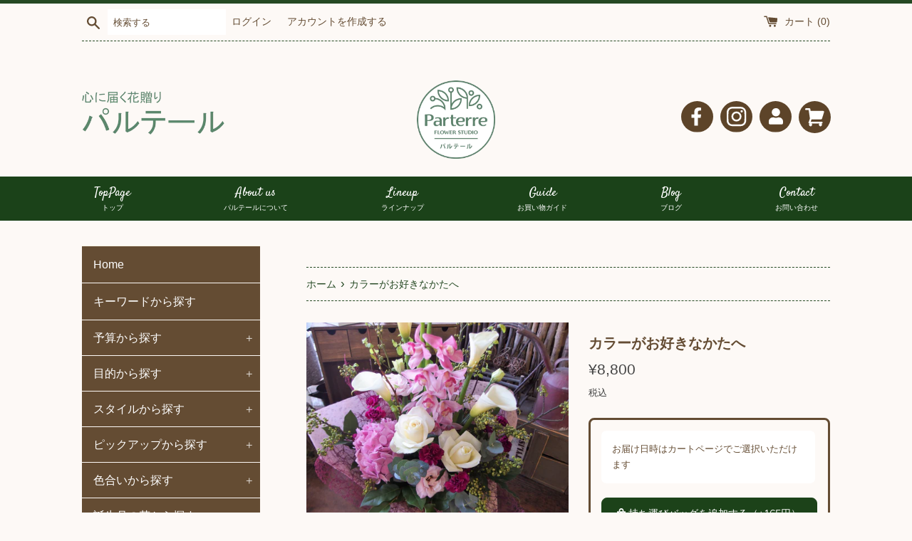

--- FILE ---
content_type: text/html; charset=utf-8
request_url: https://shop.flowerstudioparterre.jp/products/5879414620310
body_size: 36069
content:
<!doctype html>
<html class="supports-no-js" lang="ja">
<head>
<!-- Google tag (gtag.js) -->
<script async src="https://www.googletagmanager.com/gtag/js?id=G-S6YYZJ1G3S"></script>
<script>
  window.dataLayer = window.dataLayer || [];
  function gtag(){dataLayer.push(arguments);}
  gtag('js', new Date());

  gtag('config', 'G-S6YYZJ1G3S');
</script>
  <!-- Google Tag Manager -->
<script>(function(w,d,s,l,i){w[l]=w[l]||[];w[l].push({'gtm.start':
new Date().getTime(),event:'gtm.js'});var f=d.getElementsByTagName(s)[0],
j=d.createElement(s),dl=l!='dataLayer'?'&l='+l:'';j.async=true;j.src=
'https://www.googletagmanager.com/gtm.js?id='+i+dl;f.parentNode.insertBefore(j,f);
})(window,document,'script','dataLayer','GTM-MKDQXM7Q');</script>
<!-- End Google Tag Manager -->
  
  <meta charset="utf-8">
  <meta http-equiv="X-UA-Compatible" content="IE=edge,chrome=1">
  <meta name="viewport" content="width=device-width,initial-scale=1">
  <meta name="theme-color" content="">
  <link rel="canonical" href="https://shop.flowerstudioparterre.jp/products/5879414620310">
<link href="https://fonts.googleapis.com/css?family=Satisfy" rel="stylesheet">

  
  
    <link rel="shortcut icon" href="//shop.flowerstudioparterre.jp/cdn/shop/files/logo_pc_02_0905b517-7f03-4600-b761-b86f5a66e189_32x32.png?v=1630560731" type="image/png" />
  

<title>
  カラーがお好きなかたへ
</title>


  
    <meta name="description" content="自分が好きなお花を相手に贈っても良いんです。5本のカラーを使用します。上品な方へのプレゼントにおすすめです。 商品サイズ 奥行30㎝×幅35cm×高さ45cm">
  

  <!-- /snippets/social-meta-tags.liquid -->




<meta property="og:site_name" content="パルテール - オンラインショップ">
<meta property="og:url" content="https://shop.flowerstudioparterre.jp/products/5879414620310">
<meta property="og:title" content="カラーがお好きなかたへ">
<meta property="og:type" content="product">
<meta property="og:description" content="自分が好きなお花を相手に贈っても良いんです。5本のカラーを使用します。上品な方へのプレゼントにおすすめです。 商品サイズ 奥行30㎝×幅35cm×高さ45cm">

  <meta property="og:price:amount" content="8,800">
  <meta property="og:price:currency" content="JPY">

<meta property="og:image" content="http://shop.flowerstudioparterre.jp/cdn/shop/products/P1010047_1200x1200.jpg?v=1604408195"><meta property="og:image" content="http://shop.flowerstudioparterre.jp/cdn/shop/products/P1010044_7171b602-7a65-4010-8766-6dac93e99318_1200x1200.jpg?v=1604408196"><meta property="og:image" content="http://shop.flowerstudioparterre.jp/cdn/shop/products/P1010044_bbac7660-35af-484c-a563-a4eceeacaa00_1200x1200.jpg?v=1604408196">
<meta property="og:image:secure_url" content="https://shop.flowerstudioparterre.jp/cdn/shop/products/P1010047_1200x1200.jpg?v=1604408195"><meta property="og:image:secure_url" content="https://shop.flowerstudioparterre.jp/cdn/shop/products/P1010044_7171b602-7a65-4010-8766-6dac93e99318_1200x1200.jpg?v=1604408196"><meta property="og:image:secure_url" content="https://shop.flowerstudioparterre.jp/cdn/shop/products/P1010044_bbac7660-35af-484c-a563-a4eceeacaa00_1200x1200.jpg?v=1604408196">


<meta name="twitter:card" content="summary_large_image">
<meta name="twitter:title" content="カラーがお好きなかたへ">
<meta name="twitter:description" content="自分が好きなお花を相手に贈っても良いんです。5本のカラーを使用します。上品な方へのプレゼントにおすすめです。 商品サイズ 奥行30㎝×幅35cm×高さ45cm">


  <script>
    document.documentElement.className = document.documentElement.className.replace('supports-no-js', 'supports-js');

    var theme = {
      mapStrings: {
        addressError: "住所を調べる際にエラーが発生しました",
        addressNoResults: "その住所は見つかりませんでした",
        addressQueryLimit: "Google APIの使用量の制限を超えました。\u003ca href=\"https:\/\/developers.google.com\/maps\/premium\/usage-limits\"\u003eプレミアムプラン\u003c\/a\u003eへのアップグレードをご検討ください。",
        authError: "あなたのGoogle Mapsのアカウント認証で問題が発生しました。"
      }
    }
  </script>

  <link href="//shop.flowerstudioparterre.jp/cdn/shop/t/11/assets/theme.scss.css?v=155865478704038382171759333337" rel="stylesheet" type="text/css" media="all" />
   <link href="//shop.flowerstudioparterre.jp/cdn/shop/t/11/assets/original.scss.css?v=43914657384126731771698299199" rel="stylesheet" type="text/css" media="all" />
  
<!-- /GOEN CUSTOM CSS -->
    <link href="//shop.flowerstudioparterre.jp/cdn/shop/t/11/assets/parterre_style.css?v=112809712647575867561698299215" rel="stylesheet" type="text/css" media="all" />
      <link href="//shop.flowerstudioparterre.jp/cdn/shop/t/11/assets/custom.css?v=44251763973191950241752129135" rel="stylesheet" type="text/css" media="all" />
  
<!-- Font Awesome 5 -->
    <link rel="stylesheet" href="https://pro.fontawesome.com/releases/v5.15.1/css/all.css" integrity="sha384-9ZfPnbegQSumzaE7mks2IYgHoayLtuto3AS6ieArECeaR8nCfliJVuLh/GaQ1gyM" crossorigin="anonymous">
<!-- /Font Awesome 5 -->

  <script>window.performance && window.performance.mark && window.performance.mark('shopify.content_for_header.start');</script><meta name="google-site-verification" content="j45Tb7TD6GwxmHDS2PiLjxtBu3Ahkjq4xNFdrJtnrXc">
<meta name="google-site-verification" content="3PDgqIaZ4rcuHvKKhLahcUKfdKonTunt_tYkLD5t8dQ">
<meta id="shopify-digital-wallet" name="shopify-digital-wallet" content="/48898736278/digital_wallets/dialog">
<meta name="shopify-checkout-api-token" content="1d900d524ee4aae3a9d5931db9ce6906">
<link rel="alternate" type="application/json+oembed" href="https://shop.flowerstudioparterre.jp/products/5879414620310.oembed">
<script async="async" src="/checkouts/internal/preloads.js?locale=ja-JP"></script>
<link rel="preconnect" href="https://shop.app" crossorigin="anonymous">
<script async="async" src="https://shop.app/checkouts/internal/preloads.js?locale=ja-JP&shop_id=48898736278" crossorigin="anonymous"></script>
<script id="apple-pay-shop-capabilities" type="application/json">{"shopId":48898736278,"countryCode":"JP","currencyCode":"JPY","merchantCapabilities":["supports3DS"],"merchantId":"gid:\/\/shopify\/Shop\/48898736278","merchantName":"パルテール - オンラインショップ","requiredBillingContactFields":["postalAddress","email","phone"],"requiredShippingContactFields":["postalAddress","email","phone"],"shippingType":"shipping","supportedNetworks":["visa","masterCard","amex","jcb","discover"],"total":{"type":"pending","label":"パルテール - オンラインショップ","amount":"1.00"},"shopifyPaymentsEnabled":true,"supportsSubscriptions":true}</script>
<script id="shopify-features" type="application/json">{"accessToken":"1d900d524ee4aae3a9d5931db9ce6906","betas":["rich-media-storefront-analytics"],"domain":"shop.flowerstudioparterre.jp","predictiveSearch":false,"shopId":48898736278,"locale":"ja"}</script>
<script>var Shopify = Shopify || {};
Shopify.shop = "parterre-kitakami.myshopify.com";
Shopify.locale = "ja";
Shopify.currency = {"active":"JPY","rate":"1.0"};
Shopify.country = "JP";
Shopify.theme = {"name":"Simple_2023年_ギフトモールの機能を実装したバージョン","id":132761256086,"schema_name":"Simple","schema_version":"12.0.2","theme_store_id":null,"role":"main"};
Shopify.theme.handle = "null";
Shopify.theme.style = {"id":null,"handle":null};
Shopify.cdnHost = "shop.flowerstudioparterre.jp/cdn";
Shopify.routes = Shopify.routes || {};
Shopify.routes.root = "/";</script>
<script type="module">!function(o){(o.Shopify=o.Shopify||{}).modules=!0}(window);</script>
<script>!function(o){function n(){var o=[];function n(){o.push(Array.prototype.slice.apply(arguments))}return n.q=o,n}var t=o.Shopify=o.Shopify||{};t.loadFeatures=n(),t.autoloadFeatures=n()}(window);</script>
<script>
  window.ShopifyPay = window.ShopifyPay || {};
  window.ShopifyPay.apiHost = "shop.app\/pay";
  window.ShopifyPay.redirectState = null;
</script>
<script id="shop-js-analytics" type="application/json">{"pageType":"product"}</script>
<script defer="defer" async type="module" src="//shop.flowerstudioparterre.jp/cdn/shopifycloud/shop-js/modules/v2/client.init-shop-cart-sync_CZKilf07.ja.esm.js"></script>
<script defer="defer" async type="module" src="//shop.flowerstudioparterre.jp/cdn/shopifycloud/shop-js/modules/v2/chunk.common_rlhnONO2.esm.js"></script>
<script type="module">
  await import("//shop.flowerstudioparterre.jp/cdn/shopifycloud/shop-js/modules/v2/client.init-shop-cart-sync_CZKilf07.ja.esm.js");
await import("//shop.flowerstudioparterre.jp/cdn/shopifycloud/shop-js/modules/v2/chunk.common_rlhnONO2.esm.js");

  window.Shopify.SignInWithShop?.initShopCartSync?.({"fedCMEnabled":true,"windoidEnabled":true});

</script>
<script>
  window.Shopify = window.Shopify || {};
  if (!window.Shopify.featureAssets) window.Shopify.featureAssets = {};
  window.Shopify.featureAssets['shop-js'] = {"shop-cart-sync":["modules/v2/client.shop-cart-sync_BwCHLH8C.ja.esm.js","modules/v2/chunk.common_rlhnONO2.esm.js"],"init-fed-cm":["modules/v2/client.init-fed-cm_CQXj6EwP.ja.esm.js","modules/v2/chunk.common_rlhnONO2.esm.js"],"shop-button":["modules/v2/client.shop-button_B7JE2zCc.ja.esm.js","modules/v2/chunk.common_rlhnONO2.esm.js"],"init-windoid":["modules/v2/client.init-windoid_DQ9csUH7.ja.esm.js","modules/v2/chunk.common_rlhnONO2.esm.js"],"shop-cash-offers":["modules/v2/client.shop-cash-offers_DxEVlT9h.ja.esm.js","modules/v2/chunk.common_rlhnONO2.esm.js","modules/v2/chunk.modal_BI56FOb0.esm.js"],"shop-toast-manager":["modules/v2/client.shop-toast-manager_BE8_-kNb.ja.esm.js","modules/v2/chunk.common_rlhnONO2.esm.js"],"init-shop-email-lookup-coordinator":["modules/v2/client.init-shop-email-lookup-coordinator_BgbPPTAQ.ja.esm.js","modules/v2/chunk.common_rlhnONO2.esm.js"],"pay-button":["modules/v2/client.pay-button_hoKCMeMC.ja.esm.js","modules/v2/chunk.common_rlhnONO2.esm.js"],"avatar":["modules/v2/client.avatar_BTnouDA3.ja.esm.js"],"init-shop-cart-sync":["modules/v2/client.init-shop-cart-sync_CZKilf07.ja.esm.js","modules/v2/chunk.common_rlhnONO2.esm.js"],"shop-login-button":["modules/v2/client.shop-login-button_BXDQHqjj.ja.esm.js","modules/v2/chunk.common_rlhnONO2.esm.js","modules/v2/chunk.modal_BI56FOb0.esm.js"],"init-customer-accounts-sign-up":["modules/v2/client.init-customer-accounts-sign-up_C3NeUvFd.ja.esm.js","modules/v2/client.shop-login-button_BXDQHqjj.ja.esm.js","modules/v2/chunk.common_rlhnONO2.esm.js","modules/v2/chunk.modal_BI56FOb0.esm.js"],"init-shop-for-new-customer-accounts":["modules/v2/client.init-shop-for-new-customer-accounts_D-v2xi0b.ja.esm.js","modules/v2/client.shop-login-button_BXDQHqjj.ja.esm.js","modules/v2/chunk.common_rlhnONO2.esm.js","modules/v2/chunk.modal_BI56FOb0.esm.js"],"init-customer-accounts":["modules/v2/client.init-customer-accounts_Cciaq_Mb.ja.esm.js","modules/v2/client.shop-login-button_BXDQHqjj.ja.esm.js","modules/v2/chunk.common_rlhnONO2.esm.js","modules/v2/chunk.modal_BI56FOb0.esm.js"],"shop-follow-button":["modules/v2/client.shop-follow-button_CM9l58Wl.ja.esm.js","modules/v2/chunk.common_rlhnONO2.esm.js","modules/v2/chunk.modal_BI56FOb0.esm.js"],"lead-capture":["modules/v2/client.lead-capture_oVhdpGxe.ja.esm.js","modules/v2/chunk.common_rlhnONO2.esm.js","modules/v2/chunk.modal_BI56FOb0.esm.js"],"checkout-modal":["modules/v2/client.checkout-modal_BbgmKIDX.ja.esm.js","modules/v2/chunk.common_rlhnONO2.esm.js","modules/v2/chunk.modal_BI56FOb0.esm.js"],"shop-login":["modules/v2/client.shop-login_BRorRhgW.ja.esm.js","modules/v2/chunk.common_rlhnONO2.esm.js","modules/v2/chunk.modal_BI56FOb0.esm.js"],"payment-terms":["modules/v2/client.payment-terms_Ba4TR13R.ja.esm.js","modules/v2/chunk.common_rlhnONO2.esm.js","modules/v2/chunk.modal_BI56FOb0.esm.js"]};
</script>
<script>(function() {
  var isLoaded = false;
  function asyncLoad() {
    if (isLoaded) return;
    isLoaded = true;
    var urls = ["\/\/cdn.shopify.com\/proxy\/c87817edd6a537a0baf463ec38e3435a77e0f946c938ce433f901401627a16ac\/app-service-dot-mikawaya-prod.an.r.appspot.com\/order_status_page.js?shop=parterre-kitakami.myshopify.com\u0026sp-cache-control=cHVibGljLCBtYXgtYWdlPTkwMA","https:\/\/customorder2.groovymedia.co\/js\/front.js?shop=parterre-kitakami.myshopify.com","https:\/\/cdn.hextom.com\/js\/quickannouncementbar.js?shop=parterre-kitakami.myshopify.com","https:\/\/delivery-date-and-time-picker.amp.tokyo\/script_tags\/cart_attributes.js?shop=parterre-kitakami.myshopify.com"];
    for (var i = 0; i < urls.length; i++) {
      var s = document.createElement('script');
      s.type = 'text/javascript';
      s.async = true;
      s.src = urls[i];
      var x = document.getElementsByTagName('script')[0];
      x.parentNode.insertBefore(s, x);
    }
  };
  if(window.attachEvent) {
    window.attachEvent('onload', asyncLoad);
  } else {
    window.addEventListener('load', asyncLoad, false);
  }
})();</script>
<script id="__st">var __st={"a":48898736278,"offset":32400,"reqid":"a781f77b-bfd3-4d48-9409-3f6a81f0f78e-1768960356","pageurl":"shop.flowerstudioparterre.jp\/products\/5879414620310","u":"6f4a6cd0056c","p":"product","rtyp":"product","rid":5879414620310};</script>
<script>window.ShopifyPaypalV4VisibilityTracking = true;</script>
<script id="captcha-bootstrap">!function(){'use strict';const t='contact',e='account',n='new_comment',o=[[t,t],['blogs',n],['comments',n],[t,'customer']],c=[[e,'customer_login'],[e,'guest_login'],[e,'recover_customer_password'],[e,'create_customer']],r=t=>t.map((([t,e])=>`form[action*='/${t}']:not([data-nocaptcha='true']) input[name='form_type'][value='${e}']`)).join(','),a=t=>()=>t?[...document.querySelectorAll(t)].map((t=>t.form)):[];function s(){const t=[...o],e=r(t);return a(e)}const i='password',u='form_key',d=['recaptcha-v3-token','g-recaptcha-response','h-captcha-response',i],f=()=>{try{return window.sessionStorage}catch{return}},m='__shopify_v',_=t=>t.elements[u];function p(t,e,n=!1){try{const o=window.sessionStorage,c=JSON.parse(o.getItem(e)),{data:r}=function(t){const{data:e,action:n}=t;return t[m]||n?{data:e,action:n}:{data:t,action:n}}(c);for(const[e,n]of Object.entries(r))t.elements[e]&&(t.elements[e].value=n);n&&o.removeItem(e)}catch(o){console.error('form repopulation failed',{error:o})}}const l='form_type',E='cptcha';function T(t){t.dataset[E]=!0}const w=window,h=w.document,L='Shopify',v='ce_forms',y='captcha';let A=!1;((t,e)=>{const n=(g='f06e6c50-85a8-45c8-87d0-21a2b65856fe',I='https://cdn.shopify.com/shopifycloud/storefront-forms-hcaptcha/ce_storefront_forms_captcha_hcaptcha.v1.5.2.iife.js',D={infoText:'hCaptchaによる保護',privacyText:'プライバシー',termsText:'利用規約'},(t,e,n)=>{const o=w[L][v],c=o.bindForm;if(c)return c(t,g,e,D).then(n);var r;o.q.push([[t,g,e,D],n]),r=I,A||(h.body.append(Object.assign(h.createElement('script'),{id:'captcha-provider',async:!0,src:r})),A=!0)});var g,I,D;w[L]=w[L]||{},w[L][v]=w[L][v]||{},w[L][v].q=[],w[L][y]=w[L][y]||{},w[L][y].protect=function(t,e){n(t,void 0,e),T(t)},Object.freeze(w[L][y]),function(t,e,n,w,h,L){const[v,y,A,g]=function(t,e,n){const i=e?o:[],u=t?c:[],d=[...i,...u],f=r(d),m=r(i),_=r(d.filter((([t,e])=>n.includes(e))));return[a(f),a(m),a(_),s()]}(w,h,L),I=t=>{const e=t.target;return e instanceof HTMLFormElement?e:e&&e.form},D=t=>v().includes(t);t.addEventListener('submit',(t=>{const e=I(t);if(!e)return;const n=D(e)&&!e.dataset.hcaptchaBound&&!e.dataset.recaptchaBound,o=_(e),c=g().includes(e)&&(!o||!o.value);(n||c)&&t.preventDefault(),c&&!n&&(function(t){try{if(!f())return;!function(t){const e=f();if(!e)return;const n=_(t);if(!n)return;const o=n.value;o&&e.removeItem(o)}(t);const e=Array.from(Array(32),(()=>Math.random().toString(36)[2])).join('');!function(t,e){_(t)||t.append(Object.assign(document.createElement('input'),{type:'hidden',name:u})),t.elements[u].value=e}(t,e),function(t,e){const n=f();if(!n)return;const o=[...t.querySelectorAll(`input[type='${i}']`)].map((({name:t})=>t)),c=[...d,...o],r={};for(const[a,s]of new FormData(t).entries())c.includes(a)||(r[a]=s);n.setItem(e,JSON.stringify({[m]:1,action:t.action,data:r}))}(t,e)}catch(e){console.error('failed to persist form',e)}}(e),e.submit())}));const S=(t,e)=>{t&&!t.dataset[E]&&(n(t,e.some((e=>e===t))),T(t))};for(const o of['focusin','change'])t.addEventListener(o,(t=>{const e=I(t);D(e)&&S(e,y())}));const B=e.get('form_key'),M=e.get(l),P=B&&M;t.addEventListener('DOMContentLoaded',(()=>{const t=y();if(P)for(const e of t)e.elements[l].value===M&&p(e,B);[...new Set([...A(),...v().filter((t=>'true'===t.dataset.shopifyCaptcha))])].forEach((e=>S(e,t)))}))}(h,new URLSearchParams(w.location.search),n,t,e,['guest_login'])})(!0,!0)}();</script>
<script integrity="sha256-4kQ18oKyAcykRKYeNunJcIwy7WH5gtpwJnB7kiuLZ1E=" data-source-attribution="shopify.loadfeatures" defer="defer" src="//shop.flowerstudioparterre.jp/cdn/shopifycloud/storefront/assets/storefront/load_feature-a0a9edcb.js" crossorigin="anonymous"></script>
<script crossorigin="anonymous" defer="defer" src="//shop.flowerstudioparterre.jp/cdn/shopifycloud/storefront/assets/shopify_pay/storefront-65b4c6d7.js?v=20250812"></script>
<script data-source-attribution="shopify.dynamic_checkout.dynamic.init">var Shopify=Shopify||{};Shopify.PaymentButton=Shopify.PaymentButton||{isStorefrontPortableWallets:!0,init:function(){window.Shopify.PaymentButton.init=function(){};var t=document.createElement("script");t.src="https://shop.flowerstudioparterre.jp/cdn/shopifycloud/portable-wallets/latest/portable-wallets.ja.js",t.type="module",document.head.appendChild(t)}};
</script>
<script data-source-attribution="shopify.dynamic_checkout.buyer_consent">
  function portableWalletsHideBuyerConsent(e){var t=document.getElementById("shopify-buyer-consent"),n=document.getElementById("shopify-subscription-policy-button");t&&n&&(t.classList.add("hidden"),t.setAttribute("aria-hidden","true"),n.removeEventListener("click",e))}function portableWalletsShowBuyerConsent(e){var t=document.getElementById("shopify-buyer-consent"),n=document.getElementById("shopify-subscription-policy-button");t&&n&&(t.classList.remove("hidden"),t.removeAttribute("aria-hidden"),n.addEventListener("click",e))}window.Shopify?.PaymentButton&&(window.Shopify.PaymentButton.hideBuyerConsent=portableWalletsHideBuyerConsent,window.Shopify.PaymentButton.showBuyerConsent=portableWalletsShowBuyerConsent);
</script>
<script data-source-attribution="shopify.dynamic_checkout.cart.bootstrap">document.addEventListener("DOMContentLoaded",(function(){function t(){return document.querySelector("shopify-accelerated-checkout-cart, shopify-accelerated-checkout")}if(t())Shopify.PaymentButton.init();else{new MutationObserver((function(e,n){t()&&(Shopify.PaymentButton.init(),n.disconnect())})).observe(document.body,{childList:!0,subtree:!0})}}));
</script>
<link id="shopify-accelerated-checkout-styles" rel="stylesheet" media="screen" href="https://shop.flowerstudioparterre.jp/cdn/shopifycloud/portable-wallets/latest/accelerated-checkout-backwards-compat.css" crossorigin="anonymous">
<style id="shopify-accelerated-checkout-cart">
        #shopify-buyer-consent {
  margin-top: 1em;
  display: inline-block;
  width: 100%;
}

#shopify-buyer-consent.hidden {
  display: none;
}

#shopify-subscription-policy-button {
  background: none;
  border: none;
  padding: 0;
  text-decoration: underline;
  font-size: inherit;
  cursor: pointer;
}

#shopify-subscription-policy-button::before {
  box-shadow: none;
}

      </style>

<script>window.performance && window.performance.mark && window.performance.mark('shopify.content_for_header.end');</script>

  <script src="//shop.flowerstudioparterre.jp/cdn/shop/t/11/assets/jquery-1.11.0.min.js?v=32460426840832490021698299199" type="text/javascript"></script>
  <script src="//shop.flowerstudioparterre.jp/cdn/shop/t/11/assets/modernizr.min.js?v=44044439420609591321698299199" type="text/javascript"></script>

  <script src="//shop.flowerstudioparterre.jp/cdn/shop/t/11/assets/lazysizes.min.js?v=155223123402716617051698299199" async="async"></script>

  
<!-- "snippets/hulkcode_common.liquid" was not rendered, the associated app was uninstalled --><script src='https://productoption.hulkapps.com/api/v2/frontend/hulkcode.js' defer='defer'></script>
  
  
  <link href="https://monorail-edge.shopifysvc.com" rel="dns-prefetch">
<script>(function(){if ("sendBeacon" in navigator && "performance" in window) {try {var session_token_from_headers = performance.getEntriesByType('navigation')[0].serverTiming.find(x => x.name == '_s').description;} catch {var session_token_from_headers = undefined;}var session_cookie_matches = document.cookie.match(/_shopify_s=([^;]*)/);var session_token_from_cookie = session_cookie_matches && session_cookie_matches.length === 2 ? session_cookie_matches[1] : "";var session_token = session_token_from_headers || session_token_from_cookie || "";function handle_abandonment_event(e) {var entries = performance.getEntries().filter(function(entry) {return /monorail-edge.shopifysvc.com/.test(entry.name);});if (!window.abandonment_tracked && entries.length === 0) {window.abandonment_tracked = true;var currentMs = Date.now();var navigation_start = performance.timing.navigationStart;var payload = {shop_id: 48898736278,url: window.location.href,navigation_start,duration: currentMs - navigation_start,session_token,page_type: "product"};window.navigator.sendBeacon("https://monorail-edge.shopifysvc.com/v1/produce", JSON.stringify({schema_id: "online_store_buyer_site_abandonment/1.1",payload: payload,metadata: {event_created_at_ms: currentMs,event_sent_at_ms: currentMs}}));}}window.addEventListener('pagehide', handle_abandonment_event);}}());</script>
<script id="web-pixels-manager-setup">(function e(e,d,r,n,o){if(void 0===o&&(o={}),!Boolean(null===(a=null===(i=window.Shopify)||void 0===i?void 0:i.analytics)||void 0===a?void 0:a.replayQueue)){var i,a;window.Shopify=window.Shopify||{};var t=window.Shopify;t.analytics=t.analytics||{};var s=t.analytics;s.replayQueue=[],s.publish=function(e,d,r){return s.replayQueue.push([e,d,r]),!0};try{self.performance.mark("wpm:start")}catch(e){}var l=function(){var e={modern:/Edge?\/(1{2}[4-9]|1[2-9]\d|[2-9]\d{2}|\d{4,})\.\d+(\.\d+|)|Firefox\/(1{2}[4-9]|1[2-9]\d|[2-9]\d{2}|\d{4,})\.\d+(\.\d+|)|Chrom(ium|e)\/(9{2}|\d{3,})\.\d+(\.\d+|)|(Maci|X1{2}).+ Version\/(15\.\d+|(1[6-9]|[2-9]\d|\d{3,})\.\d+)([,.]\d+|)( \(\w+\)|)( Mobile\/\w+|) Safari\/|Chrome.+OPR\/(9{2}|\d{3,})\.\d+\.\d+|(CPU[ +]OS|iPhone[ +]OS|CPU[ +]iPhone|CPU IPhone OS|CPU iPad OS)[ +]+(15[._]\d+|(1[6-9]|[2-9]\d|\d{3,})[._]\d+)([._]\d+|)|Android:?[ /-](13[3-9]|1[4-9]\d|[2-9]\d{2}|\d{4,})(\.\d+|)(\.\d+|)|Android.+Firefox\/(13[5-9]|1[4-9]\d|[2-9]\d{2}|\d{4,})\.\d+(\.\d+|)|Android.+Chrom(ium|e)\/(13[3-9]|1[4-9]\d|[2-9]\d{2}|\d{4,})\.\d+(\.\d+|)|SamsungBrowser\/([2-9]\d|\d{3,})\.\d+/,legacy:/Edge?\/(1[6-9]|[2-9]\d|\d{3,})\.\d+(\.\d+|)|Firefox\/(5[4-9]|[6-9]\d|\d{3,})\.\d+(\.\d+|)|Chrom(ium|e)\/(5[1-9]|[6-9]\d|\d{3,})\.\d+(\.\d+|)([\d.]+$|.*Safari\/(?![\d.]+ Edge\/[\d.]+$))|(Maci|X1{2}).+ Version\/(10\.\d+|(1[1-9]|[2-9]\d|\d{3,})\.\d+)([,.]\d+|)( \(\w+\)|)( Mobile\/\w+|) Safari\/|Chrome.+OPR\/(3[89]|[4-9]\d|\d{3,})\.\d+\.\d+|(CPU[ +]OS|iPhone[ +]OS|CPU[ +]iPhone|CPU IPhone OS|CPU iPad OS)[ +]+(10[._]\d+|(1[1-9]|[2-9]\d|\d{3,})[._]\d+)([._]\d+|)|Android:?[ /-](13[3-9]|1[4-9]\d|[2-9]\d{2}|\d{4,})(\.\d+|)(\.\d+|)|Mobile Safari.+OPR\/([89]\d|\d{3,})\.\d+\.\d+|Android.+Firefox\/(13[5-9]|1[4-9]\d|[2-9]\d{2}|\d{4,})\.\d+(\.\d+|)|Android.+Chrom(ium|e)\/(13[3-9]|1[4-9]\d|[2-9]\d{2}|\d{4,})\.\d+(\.\d+|)|Android.+(UC? ?Browser|UCWEB|U3)[ /]?(15\.([5-9]|\d{2,})|(1[6-9]|[2-9]\d|\d{3,})\.\d+)\.\d+|SamsungBrowser\/(5\.\d+|([6-9]|\d{2,})\.\d+)|Android.+MQ{2}Browser\/(14(\.(9|\d{2,})|)|(1[5-9]|[2-9]\d|\d{3,})(\.\d+|))(\.\d+|)|K[Aa][Ii]OS\/(3\.\d+|([4-9]|\d{2,})\.\d+)(\.\d+|)/},d=e.modern,r=e.legacy,n=navigator.userAgent;return n.match(d)?"modern":n.match(r)?"legacy":"unknown"}(),u="modern"===l?"modern":"legacy",c=(null!=n?n:{modern:"",legacy:""})[u],f=function(e){return[e.baseUrl,"/wpm","/b",e.hashVersion,"modern"===e.buildTarget?"m":"l",".js"].join("")}({baseUrl:d,hashVersion:r,buildTarget:u}),m=function(e){var d=e.version,r=e.bundleTarget,n=e.surface,o=e.pageUrl,i=e.monorailEndpoint;return{emit:function(e){var a=e.status,t=e.errorMsg,s=(new Date).getTime(),l=JSON.stringify({metadata:{event_sent_at_ms:s},events:[{schema_id:"web_pixels_manager_load/3.1",payload:{version:d,bundle_target:r,page_url:o,status:a,surface:n,error_msg:t},metadata:{event_created_at_ms:s}}]});if(!i)return console&&console.warn&&console.warn("[Web Pixels Manager] No Monorail endpoint provided, skipping logging."),!1;try{return self.navigator.sendBeacon.bind(self.navigator)(i,l)}catch(e){}var u=new XMLHttpRequest;try{return u.open("POST",i,!0),u.setRequestHeader("Content-Type","text/plain"),u.send(l),!0}catch(e){return console&&console.warn&&console.warn("[Web Pixels Manager] Got an unhandled error while logging to Monorail."),!1}}}}({version:r,bundleTarget:l,surface:e.surface,pageUrl:self.location.href,monorailEndpoint:e.monorailEndpoint});try{o.browserTarget=l,function(e){var d=e.src,r=e.async,n=void 0===r||r,o=e.onload,i=e.onerror,a=e.sri,t=e.scriptDataAttributes,s=void 0===t?{}:t,l=document.createElement("script"),u=document.querySelector("head"),c=document.querySelector("body");if(l.async=n,l.src=d,a&&(l.integrity=a,l.crossOrigin="anonymous"),s)for(var f in s)if(Object.prototype.hasOwnProperty.call(s,f))try{l.dataset[f]=s[f]}catch(e){}if(o&&l.addEventListener("load",o),i&&l.addEventListener("error",i),u)u.appendChild(l);else{if(!c)throw new Error("Did not find a head or body element to append the script");c.appendChild(l)}}({src:f,async:!0,onload:function(){if(!function(){var e,d;return Boolean(null===(d=null===(e=window.Shopify)||void 0===e?void 0:e.analytics)||void 0===d?void 0:d.initialized)}()){var d=window.webPixelsManager.init(e)||void 0;if(d){var r=window.Shopify.analytics;r.replayQueue.forEach((function(e){var r=e[0],n=e[1],o=e[2];d.publishCustomEvent(r,n,o)})),r.replayQueue=[],r.publish=d.publishCustomEvent,r.visitor=d.visitor,r.initialized=!0}}},onerror:function(){return m.emit({status:"failed",errorMsg:"".concat(f," has failed to load")})},sri:function(e){var d=/^sha384-[A-Za-z0-9+/=]+$/;return"string"==typeof e&&d.test(e)}(c)?c:"",scriptDataAttributes:o}),m.emit({status:"loading"})}catch(e){m.emit({status:"failed",errorMsg:(null==e?void 0:e.message)||"Unknown error"})}}})({shopId: 48898736278,storefrontBaseUrl: "https://shop.flowerstudioparterre.jp",extensionsBaseUrl: "https://extensions.shopifycdn.com/cdn/shopifycloud/web-pixels-manager",monorailEndpoint: "https://monorail-edge.shopifysvc.com/unstable/produce_batch",surface: "storefront-renderer",enabledBetaFlags: ["2dca8a86"],webPixelsConfigList: [{"id":"717455510","configuration":"{\"tagID\":\"2613019996919\"}","eventPayloadVersion":"v1","runtimeContext":"STRICT","scriptVersion":"18031546ee651571ed29edbe71a3550b","type":"APP","apiClientId":3009811,"privacyPurposes":["ANALYTICS","MARKETING","SALE_OF_DATA"],"dataSharingAdjustments":{"protectedCustomerApprovalScopes":["read_customer_address","read_customer_email","read_customer_name","read_customer_personal_data","read_customer_phone"]}},{"id":"613253270","configuration":"{\"config\":\"{\\\"pixel_id\\\":\\\"GT-K82M3MJ\\\",\\\"target_country\\\":\\\"JP\\\",\\\"gtag_events\\\":[{\\\"type\\\":\\\"purchase\\\",\\\"action_label\\\":\\\"MC-RGT9HKD2TR\\\"},{\\\"type\\\":\\\"page_view\\\",\\\"action_label\\\":\\\"MC-RGT9HKD2TR\\\"},{\\\"type\\\":\\\"view_item\\\",\\\"action_label\\\":\\\"MC-RGT9HKD2TR\\\"}],\\\"enable_monitoring_mode\\\":false}\"}","eventPayloadVersion":"v1","runtimeContext":"OPEN","scriptVersion":"b2a88bafab3e21179ed38636efcd8a93","type":"APP","apiClientId":1780363,"privacyPurposes":[],"dataSharingAdjustments":{"protectedCustomerApprovalScopes":["read_customer_address","read_customer_email","read_customer_name","read_customer_personal_data","read_customer_phone"]}},{"id":"186482838","configuration":"{\"pixel_id\":\"173969764457242\",\"pixel_type\":\"facebook_pixel\",\"metaapp_system_user_token\":\"-\"}","eventPayloadVersion":"v1","runtimeContext":"OPEN","scriptVersion":"ca16bc87fe92b6042fbaa3acc2fbdaa6","type":"APP","apiClientId":2329312,"privacyPurposes":["ANALYTICS","MARKETING","SALE_OF_DATA"],"dataSharingAdjustments":{"protectedCustomerApprovalScopes":["read_customer_address","read_customer_email","read_customer_name","read_customer_personal_data","read_customer_phone"]}},{"id":"73957526","eventPayloadVersion":"v1","runtimeContext":"LAX","scriptVersion":"1","type":"CUSTOM","privacyPurposes":["ANALYTICS"],"name":"Google Analytics tag (migrated)"},{"id":"shopify-app-pixel","configuration":"{}","eventPayloadVersion":"v1","runtimeContext":"STRICT","scriptVersion":"0450","apiClientId":"shopify-pixel","type":"APP","privacyPurposes":["ANALYTICS","MARKETING"]},{"id":"shopify-custom-pixel","eventPayloadVersion":"v1","runtimeContext":"LAX","scriptVersion":"0450","apiClientId":"shopify-pixel","type":"CUSTOM","privacyPurposes":["ANALYTICS","MARKETING"]}],isMerchantRequest: false,initData: {"shop":{"name":"パルテール - オンラインショップ","paymentSettings":{"currencyCode":"JPY"},"myshopifyDomain":"parterre-kitakami.myshopify.com","countryCode":"JP","storefrontUrl":"https:\/\/shop.flowerstudioparterre.jp"},"customer":null,"cart":null,"checkout":null,"productVariants":[{"price":{"amount":8800.0,"currencyCode":"JPY"},"product":{"title":"カラーがお好きなかたへ","vendor":"花工房パルテール オンラインショップ","id":"5879414620310","untranslatedTitle":"カラーがお好きなかたへ","url":"\/products\/5879414620310","type":""},"id":"36911068905622","image":{"src":"\/\/shop.flowerstudioparterre.jp\/cdn\/shop\/products\/P1010047.jpg?v=1604408195"},"sku":"","title":"Default Title","untranslatedTitle":"Default Title"}],"purchasingCompany":null},},"https://shop.flowerstudioparterre.jp/cdn","fcfee988w5aeb613cpc8e4bc33m6693e112",{"modern":"","legacy":""},{"shopId":"48898736278","storefrontBaseUrl":"https:\/\/shop.flowerstudioparterre.jp","extensionBaseUrl":"https:\/\/extensions.shopifycdn.com\/cdn\/shopifycloud\/web-pixels-manager","surface":"storefront-renderer","enabledBetaFlags":"[\"2dca8a86\"]","isMerchantRequest":"false","hashVersion":"fcfee988w5aeb613cpc8e4bc33m6693e112","publish":"custom","events":"[[\"page_viewed\",{}],[\"product_viewed\",{\"productVariant\":{\"price\":{\"amount\":8800.0,\"currencyCode\":\"JPY\"},\"product\":{\"title\":\"カラーがお好きなかたへ\",\"vendor\":\"花工房パルテール オンラインショップ\",\"id\":\"5879414620310\",\"untranslatedTitle\":\"カラーがお好きなかたへ\",\"url\":\"\/products\/5879414620310\",\"type\":\"\"},\"id\":\"36911068905622\",\"image\":{\"src\":\"\/\/shop.flowerstudioparterre.jp\/cdn\/shop\/products\/P1010047.jpg?v=1604408195\"},\"sku\":\"\",\"title\":\"Default Title\",\"untranslatedTitle\":\"Default Title\"}}]]"});</script><script>
  window.ShopifyAnalytics = window.ShopifyAnalytics || {};
  window.ShopifyAnalytics.meta = window.ShopifyAnalytics.meta || {};
  window.ShopifyAnalytics.meta.currency = 'JPY';
  var meta = {"product":{"id":5879414620310,"gid":"gid:\/\/shopify\/Product\/5879414620310","vendor":"花工房パルテール オンラインショップ","type":"","handle":"5879414620310","variants":[{"id":36911068905622,"price":880000,"name":"カラーがお好きなかたへ","public_title":null,"sku":""}],"remote":false},"page":{"pageType":"product","resourceType":"product","resourceId":5879414620310,"requestId":"a781f77b-bfd3-4d48-9409-3f6a81f0f78e-1768960356"}};
  for (var attr in meta) {
    window.ShopifyAnalytics.meta[attr] = meta[attr];
  }
</script>
<script class="analytics">
  (function () {
    var customDocumentWrite = function(content) {
      var jquery = null;

      if (window.jQuery) {
        jquery = window.jQuery;
      } else if (window.Checkout && window.Checkout.$) {
        jquery = window.Checkout.$;
      }

      if (jquery) {
        jquery('body').append(content);
      }
    };

    var hasLoggedConversion = function(token) {
      if (token) {
        return document.cookie.indexOf('loggedConversion=' + token) !== -1;
      }
      return false;
    }

    var setCookieIfConversion = function(token) {
      if (token) {
        var twoMonthsFromNow = new Date(Date.now());
        twoMonthsFromNow.setMonth(twoMonthsFromNow.getMonth() + 2);

        document.cookie = 'loggedConversion=' + token + '; expires=' + twoMonthsFromNow;
      }
    }

    var trekkie = window.ShopifyAnalytics.lib = window.trekkie = window.trekkie || [];
    if (trekkie.integrations) {
      return;
    }
    trekkie.methods = [
      'identify',
      'page',
      'ready',
      'track',
      'trackForm',
      'trackLink'
    ];
    trekkie.factory = function(method) {
      return function() {
        var args = Array.prototype.slice.call(arguments);
        args.unshift(method);
        trekkie.push(args);
        return trekkie;
      };
    };
    for (var i = 0; i < trekkie.methods.length; i++) {
      var key = trekkie.methods[i];
      trekkie[key] = trekkie.factory(key);
    }
    trekkie.load = function(config) {
      trekkie.config = config || {};
      trekkie.config.initialDocumentCookie = document.cookie;
      var first = document.getElementsByTagName('script')[0];
      var script = document.createElement('script');
      script.type = 'text/javascript';
      script.onerror = function(e) {
        var scriptFallback = document.createElement('script');
        scriptFallback.type = 'text/javascript';
        scriptFallback.onerror = function(error) {
                var Monorail = {
      produce: function produce(monorailDomain, schemaId, payload) {
        var currentMs = new Date().getTime();
        var event = {
          schema_id: schemaId,
          payload: payload,
          metadata: {
            event_created_at_ms: currentMs,
            event_sent_at_ms: currentMs
          }
        };
        return Monorail.sendRequest("https://" + monorailDomain + "/v1/produce", JSON.stringify(event));
      },
      sendRequest: function sendRequest(endpointUrl, payload) {
        // Try the sendBeacon API
        if (window && window.navigator && typeof window.navigator.sendBeacon === 'function' && typeof window.Blob === 'function' && !Monorail.isIos12()) {
          var blobData = new window.Blob([payload], {
            type: 'text/plain'
          });

          if (window.navigator.sendBeacon(endpointUrl, blobData)) {
            return true;
          } // sendBeacon was not successful

        } // XHR beacon

        var xhr = new XMLHttpRequest();

        try {
          xhr.open('POST', endpointUrl);
          xhr.setRequestHeader('Content-Type', 'text/plain');
          xhr.send(payload);
        } catch (e) {
          console.log(e);
        }

        return false;
      },
      isIos12: function isIos12() {
        return window.navigator.userAgent.lastIndexOf('iPhone; CPU iPhone OS 12_') !== -1 || window.navigator.userAgent.lastIndexOf('iPad; CPU OS 12_') !== -1;
      }
    };
    Monorail.produce('monorail-edge.shopifysvc.com',
      'trekkie_storefront_load_errors/1.1',
      {shop_id: 48898736278,
      theme_id: 132761256086,
      app_name: "storefront",
      context_url: window.location.href,
      source_url: "//shop.flowerstudioparterre.jp/cdn/s/trekkie.storefront.cd680fe47e6c39ca5d5df5f0a32d569bc48c0f27.min.js"});

        };
        scriptFallback.async = true;
        scriptFallback.src = '//shop.flowerstudioparterre.jp/cdn/s/trekkie.storefront.cd680fe47e6c39ca5d5df5f0a32d569bc48c0f27.min.js';
        first.parentNode.insertBefore(scriptFallback, first);
      };
      script.async = true;
      script.src = '//shop.flowerstudioparterre.jp/cdn/s/trekkie.storefront.cd680fe47e6c39ca5d5df5f0a32d569bc48c0f27.min.js';
      first.parentNode.insertBefore(script, first);
    };
    trekkie.load(
      {"Trekkie":{"appName":"storefront","development":false,"defaultAttributes":{"shopId":48898736278,"isMerchantRequest":null,"themeId":132761256086,"themeCityHash":"14295933005457813968","contentLanguage":"ja","currency":"JPY","eventMetadataId":"914b842a-9f39-41b0-9052-0f8820ed0a14"},"isServerSideCookieWritingEnabled":true,"monorailRegion":"shop_domain","enabledBetaFlags":["65f19447"]},"Session Attribution":{},"S2S":{"facebookCapiEnabled":true,"source":"trekkie-storefront-renderer","apiClientId":580111}}
    );

    var loaded = false;
    trekkie.ready(function() {
      if (loaded) return;
      loaded = true;

      window.ShopifyAnalytics.lib = window.trekkie;

      var originalDocumentWrite = document.write;
      document.write = customDocumentWrite;
      try { window.ShopifyAnalytics.merchantGoogleAnalytics.call(this); } catch(error) {};
      document.write = originalDocumentWrite;

      window.ShopifyAnalytics.lib.page(null,{"pageType":"product","resourceType":"product","resourceId":5879414620310,"requestId":"a781f77b-bfd3-4d48-9409-3f6a81f0f78e-1768960356","shopifyEmitted":true});

      var match = window.location.pathname.match(/checkouts\/(.+)\/(thank_you|post_purchase)/)
      var token = match? match[1]: undefined;
      if (!hasLoggedConversion(token)) {
        setCookieIfConversion(token);
        window.ShopifyAnalytics.lib.track("Viewed Product",{"currency":"JPY","variantId":36911068905622,"productId":5879414620310,"productGid":"gid:\/\/shopify\/Product\/5879414620310","name":"カラーがお好きなかたへ","price":"8800","sku":"","brand":"花工房パルテール オンラインショップ","variant":null,"category":"","nonInteraction":true,"remote":false},undefined,undefined,{"shopifyEmitted":true});
      window.ShopifyAnalytics.lib.track("monorail:\/\/trekkie_storefront_viewed_product\/1.1",{"currency":"JPY","variantId":36911068905622,"productId":5879414620310,"productGid":"gid:\/\/shopify\/Product\/5879414620310","name":"カラーがお好きなかたへ","price":"8800","sku":"","brand":"花工房パルテール オンラインショップ","variant":null,"category":"","nonInteraction":true,"remote":false,"referer":"https:\/\/shop.flowerstudioparterre.jp\/products\/5879414620310"});
      }
    });


        var eventsListenerScript = document.createElement('script');
        eventsListenerScript.async = true;
        eventsListenerScript.src = "//shop.flowerstudioparterre.jp/cdn/shopifycloud/storefront/assets/shop_events_listener-3da45d37.js";
        document.getElementsByTagName('head')[0].appendChild(eventsListenerScript);

})();</script>
  <script>
  if (!window.ga || (window.ga && typeof window.ga !== 'function')) {
    window.ga = function ga() {
      (window.ga.q = window.ga.q || []).push(arguments);
      if (window.Shopify && window.Shopify.analytics && typeof window.Shopify.analytics.publish === 'function') {
        window.Shopify.analytics.publish("ga_stub_called", {}, {sendTo: "google_osp_migration"});
      }
      console.error("Shopify's Google Analytics stub called with:", Array.from(arguments), "\nSee https://help.shopify.com/manual/promoting-marketing/pixels/pixel-migration#google for more information.");
    };
    if (window.Shopify && window.Shopify.analytics && typeof window.Shopify.analytics.publish === 'function') {
      window.Shopify.analytics.publish("ga_stub_initialized", {}, {sendTo: "google_osp_migration"});
    }
  }
</script>
<script
  defer
  src="https://shop.flowerstudioparterre.jp/cdn/shopifycloud/perf-kit/shopify-perf-kit-3.0.4.min.js"
  data-application="storefront-renderer"
  data-shop-id="48898736278"
  data-render-region="gcp-us-central1"
  data-page-type="product"
  data-theme-instance-id="132761256086"
  data-theme-name="Simple"
  data-theme-version="12.0.2"
  data-monorail-region="shop_domain"
  data-resource-timing-sampling-rate="10"
  data-shs="true"
  data-shs-beacon="true"
  data-shs-export-with-fetch="true"
  data-shs-logs-sample-rate="1"
  data-shs-beacon-endpoint="https://shop.flowerstudioparterre.jp/api/collect"
></script>
</head>

<body id="カラーがお好きなかたへ" class="template-product">

<!-- Google Tag Manager (noscript) -->
<noscript><iframe src="https://www.googletagmanager.com/ns.html?id=GTM-MKDQXM7Q"
height="0" width="0" style="display:none;visibility:hidden"></iframe></noscript>
<!-- End Google Tag Manager (noscript) -->

  <a class="in-page-link visually-hidden skip-link" href="#MainContent">コンテンツにスキップする</a>

  <div id="shopify-section-header" class="shopify-section">

  <style>
    .site-header__logo {
      width: 200px;
    }
    #HeaderLogoWrapper {
      max-width: 200px !important;
    }
  </style>
  <div class="page-border"></div>

<div class="header_area">
<div class="site-wrapper">
  <div class="top-bar grid">

    <div class="grid__item medium-up--one-fifth small--one-half">
      <div class="top-bar__search">
        <a href="/search" class="medium-up--hide">
          <svg aria-hidden="true" focusable="false" role="presentation" class="icon icon-search" viewBox="0 0 20 20"><path fill="#444" d="M18.64 17.02l-5.31-5.31c.81-1.08 1.26-2.43 1.26-3.87C14.5 4.06 11.44 1 7.75 1S1 4.06 1 7.75s3.06 6.75 6.75 6.75c1.44 0 2.79-.45 3.87-1.26l5.31 5.31c.45.45 1.26.54 1.71.09.45-.36.45-1.17 0-1.62zM3.25 7.75c0-2.52 1.98-4.5 4.5-4.5s4.5 1.98 4.5 4.5-1.98 4.5-4.5 4.5-4.5-1.98-4.5-4.5z"/></svg>
        </a>
        <form action="/search" method="get" class="search-bar small--hide" role="search">
          
          <button type="submit" class="search-bar__submit">
            <svg aria-hidden="true" focusable="false" role="presentation" class="icon icon-search" viewBox="0 0 20 20"><path fill="#444" d="M18.64 17.02l-5.31-5.31c.81-1.08 1.26-2.43 1.26-3.87C14.5 4.06 11.44 1 7.75 1S1 4.06 1 7.75s3.06 6.75 6.75 6.75c1.44 0 2.79-.45 3.87-1.26l5.31 5.31c.45.45 1.26.54 1.71.09.45-.36.45-1.17 0-1.62zM3.25 7.75c0-2.52 1.98-4.5 4.5-4.5s4.5 1.98 4.5 4.5-1.98 4.5-4.5 4.5-4.5-1.98-4.5-4.5z"/></svg>
            <span class="icon__fallback-text">検索する</span>
          </button>
          <input type="search" name="q" class="search-bar__input" value="" placeholder="検索する" aria-label="検索する">
        </form>
      </div>
    </div>

    
      <div class="grid__item medium-up--two-fifths small--hide">
        <span class="customer-links small--hide">
          
            <a href="/account/login" id="customer_login_link">ログイン</a>
            <span class="vertical-divider"></span>
            <a href="/account/register" id="customer_register_link">アカウントを作成する</a>
          
        </span>
      </div>
    

    <div class="grid__item  medium-up--two-fifths  small--one-half text-right">
      <a href="/cart" class="site-header__cart">
        <svg aria-hidden="true" focusable="false" role="presentation" class="icon icon-cart" viewBox="0 0 20 20"><path fill="#444" d="M18.936 5.564c-.144-.175-.35-.207-.55-.207h-.003L6.774 4.286c-.272 0-.417.089-.491.18-.079.096-.16.263-.094.585l2.016 5.705c.163.407.642.673 1.068.673h8.401c.433 0 .854-.285.941-.725l.484-4.571c.045-.221-.015-.388-.163-.567z"/><path fill="#444" d="M17.107 12.5H7.659L4.98 4.117l-.362-1.059c-.138-.401-.292-.559-.695-.559H.924c-.411 0-.748.303-.748.714s.337.714.748.714h2.413l3.002 9.48c.126.38.295.52.942.52h9.825c.411 0 .748-.303.748-.714s-.336-.714-.748-.714zM10.424 16.23a1.498 1.498 0 1 1-2.997 0 1.498 1.498 0 0 1 2.997 0zM16.853 16.23a1.498 1.498 0 1 1-2.997 0 1.498 1.498 0 0 1 2.997 0z"/></svg>
        <span class="small--hide">
          カート
          (<span id="CartCount">0</span>)
        </span>
      </a>
    </div>
  </div>

  <hr class="small--hide hr--border">

  <header class="site-header grid medium-up--grid--table" role="banner">
    <img src="https://cdn.shopify.com/s/files/1/0488/9873/6278/files/logo_pc_02_0905b517-7f03-4600-b761-b86f5a66e189.png?v=1630560731" class="logo_img">    
    <div class="grid__item small--text-center">
      <div itemscope itemtype="http://schema.org/Organization">
        

          <div id="HeaderLogoWrapper" class="supports-js">
            <a href="https://flowerstudioparterre.jp/" itemprop="url" style="padding-top:30.158730158730158%; display: block;" target="_blank" rel="noopener">
              <img id="HeaderLogo"
                   class="lazyload"
                   src="//shop.flowerstudioparterre.jp/cdn/shop/files/202412_logo_pc_01_150x150.png?v=1733965625"
                   data-src="//shop.flowerstudioparterre.jp/cdn/shop/files/202412_logo_pc_01_{width}x.png?v=1733965625"
                   data-widths="[180, 360, 540, 720, 900, 1080, 1296, 1512, 1728, 2048]"
                   data-aspectratio="1.3021978021978022"
                   data-sizes="auto"
                   alt="パルテール - オンラインショップ"
                   itemprop="logo">
            </a>
          </div>
          <noscript>
            
            <a href="/" itemprop="url">
              <img class="site-header__logo" src="//shop.flowerstudioparterre.jp/cdn/shop/files/202412_logo_pc_01_200x.png?v=1733965625"
              srcset="//shop.flowerstudioparterre.jp/cdn/shop/files/202412_logo_pc_01_200x.png?v=1733965625 1x, //shop.flowerstudioparterre.jp/cdn/shop/files/202412_logo_pc_01_200x@2x.png?v=1733965625 2x"
              alt="パルテール - オンラインショップ"
              itemprop="logo">
            </a>
          </noscript>
          
        
      </div>
    </div>
    
    
    <div class="snsBOX">
      <ul>
        <li><a href="https://www.facebook.com/flowerstudioparterre/" target="_blank" rel="noopener noreferrer">
          <img src="https://cdn.shopify.com/s/files/1/0488/9873/6278/files/icon02.svg?v=1628830362">
          </a></li>
        <li><a href="https://www.instagram.com/flowerstudioparterre/" target="_blank" rel="noopener noreferrer">
          <img src="https://cdn.shopify.com/s/files/1/0488/9873/6278/files/icon03.svg?v=1628830362">
          </a></li>
        <li><a href="https://shop.flowerstudioparterre.jp/account">
          <img src="https://cdn.shopify.com/s/files/1/0488/9873/6278/files/icon_mypage.svg?v=1628830362">
          </a></li>
        <li><a href="https://shop.flowerstudioparterre.jp/cart">
          <img src="https://cdn.shopify.com/s/files/1/0488/9873/6278/files/icon04.svg?v=1628839980">
          </a></li>
      </ul>
    </div>
    
  </header>
</div>
</div>


<div class="g_navi">
<div class="openbtn1"><span></span><span></span><span></span></div>
<nav id="g-nav">
  <div class="innerBOX">
  <ul>
    <li><a href="https://flowerstudioparterre.jp/">TopPage<span>トップ</span></a></li>
    <li><a href="https://flowerstudioparterre.jp/aboutus/">About us<span>パルテールについて</span></a></li>
    <li><a href="https://flowerstudioparterre.jp/flower/">Lineup<span>ラインナップ</span></a></li>
    <li><a href="https://flowerstudioparterre.jp/guide/">Guide<span>お買い物ガイド</span></a></li>
    <li><a href="https://flowerstudioparterre.jp/blog/">Blog<span>ブログ</span></a></li>
    <li><a href="https://flowerstudioparterre.jp/contact">Contact<span>お問い合わせ</span></a></li>
  </ul>
  <div class="sp_snsBOX">
      <ul>
        <li><a href="https://www.facebook.com/flowerstudioparterre/" target="_blank" rel="noopener noreferrer">
          <img src="https://cdn.shopify.com/s/files/1/0488/9873/6278/files/icon02.svg?v=1628830362">
          </a></li>
        <li><a href="https://www.instagram.com/flowerstudioparterre/" target="_blank" rel="noopener noreferrer">
          <img src="https://cdn.shopify.com/s/files/1/0488/9873/6278/files/icon03.svg?v=1628830362">
          </a></li>
        <li><a href="https://shop.flowerstudioparterre.jp/account">
          <img src="https://cdn.shopify.com/s/files/1/0488/9873/6278/files/icon_mypage.svg?v=1628830362">
          </a></li>
        <li><a href="https://shop.flowerstudioparterre.jp/cart">
          <img src="https://cdn.shopify.com/s/files/1/0488/9873/6278/files/icon04.svg?v=1628839980">
          </a></li>
      </ul>
  </div>
  </div>
</nav>
</div>



</div>

    

  <div class="site-wrapper m40-b">

    <div class="grid main_area">

      <div id="shopify-section-sidebar" class="shopify-section"><div data-section-id="sidebar" data-section-type="sidebar-section">
  <nav class="grid__item small--text-center medium-up--one-fifth" role="navigation">
    <hr class="hr--small medium-up--hide">
    <button id="ToggleMobileMenu" class="mobile-menu-icon medium-up--hide" aria-haspopup="true" aria-owns="SiteNav">
      <span class="line"></span>
      <span class="line"></span>
      <span class="line"></span>
      <span class="line"></span>
      <span class="icon__fallback-text">メニュー</span>
    </button>
    <div id="SiteNav" class="site-nav" role="menu">
      <ul class="list--nav">
        
          
          
            <li class="site-nav__item">
              <a href="/" class="site-nav__link">Home</a>
            </li>
          
        
          
          
            <li class="site-nav__item">
              <a href="/search" class="site-nav__link">キーワードから探す</a>
            </li>
          
        
          
          
            

            

            <li class="site-nav--has-submenu site-nav__item">
              <button class="site-nav__link btn--link site-nav__expand" aria-expanded="false" aria-controls="Collapsible-3">
                予算から探す
                <span class="site-nav__link__text" aria-hidden="true">+</span>
              </button>
              <ul id="Collapsible-3" class="site-nav__submenu site-nav__submenu--collapsed" aria-hidden="true" style="display: none;">
                
                  
                    <li >
                      <a href="/collections/2-000%E5%86%86%E6%9C%AA%E6%BA%80" class="site-nav__link">2,000円未満</a>
                    </li>
                  
                
                  
                    <li >
                      <a href="/collections/2000%E5%86%86-2999%E5%86%86" class="site-nav__link">2,000円以上〜3,000円未満</a>
                    </li>
                  
                
                  
                    <li >
                      <a href="/collections/3000%E5%86%86-3999%E5%86%86" class="site-nav__link">3,000円以上〜4,000円未満</a>
                    </li>
                  
                
                  
                    <li >
                      <a href="/collections/4000%E5%86%86-4999%E5%86%86" class="site-nav__link">4,000円以上〜5,000円未満</a>
                    </li>
                  
                
                  
                    <li >
                      <a href="/collections/5000%E5%86%86-5999%E5%86%86" class="site-nav__link">5,000円以上〜6,000円未満</a>
                    </li>
                  
                
                  
                    <li >
                      <a href="/collections/6000%E5%86%86-6999%E5%86%86" class="site-nav__link">6,000円以上〜7,000円未満</a>
                    </li>
                  
                
                  
                    <li >
                      <a href="/collections/7000%E5%86%86-7999%E5%86%86" class="site-nav__link">7,000円以上〜8,000円未満</a>
                    </li>
                  
                
                  
                    <li >
                      <a href="/collections/8000%E5%86%86-8999%E5%86%86" class="site-nav__link">8,000円以上〜10,000円未満</a>
                    </li>
                  
                
                  
                    <li >
                      <a href="/collections/10000%E5%86%86-19999%E5%86%86" class="site-nav__link">10,000円以上〜12,000円未満</a>
                    </li>
                  
                
                  
                    <li >
                      <a href="/collections/12000%E5%86%86%E4%BB%A5%E4%B8%8A-15000%E5%86%86%E6%9C%AA%E6%BA%80" class="site-nav__link">12,000円以上〜15,000円未満</a>
                    </li>
                  
                
                  
                    <li >
                      <a href="/collections/15000%E5%86%86%E4%BB%A5%E4%B8%8A-20000%E5%86%86%E6%9C%AA%E6%BA%80" class="site-nav__link">15,000円以上〜20,000円未満</a>
                    </li>
                  
                
                  
                    <li >
                      <a href="/collections/20000%E5%86%86%E4%BB%A5%E4%B8%8A-30000%E5%86%86%E6%9C%AA%E6%BA%80" class="site-nav__link">20,000円以上〜30,000円未満</a>
                    </li>
                  
                
                  
                    <li >
                      <a href="/collections/30000%E5%86%86%E4%BB%A5%E4%B8%8A" class="site-nav__link">30,000円以上</a>
                    </li>
                  
                
              </ul>
            </li>
          
        
          
          
            

            

            <li class="site-nav--has-submenu site-nav__item">
              <button class="site-nav__link btn--link site-nav__expand" aria-expanded="false" aria-controls="Collapsible-4">
                目的から探す
                <span class="site-nav__link__text" aria-hidden="true">+</span>
              </button>
              <ul id="Collapsible-4" class="site-nav__submenu site-nav__submenu--collapsed" aria-hidden="true" style="display: none;">
                
                  
                    

                    

                    <li class="site-nav--has-submenu">
                      <button class="site-nav__link btn--link site-nav__expand" aria-expanded="false" aria-controls="Collapsible-4-1">
                        お祝いごと
                        <span class="site-nav__link__text" aria-hidden="true">+</span>
                      </button>
                      <ul id="Collapsible-4-1" class="site-nav__submenu site-nav__submenu--grandchild site-nav__submenu--collapsed" aria-hidden="true" style="display: none;">
                        
                          <li class="site-nav__grandchild">
                            <a href="/collections/%E3%81%8A%E7%A5%9D%E3%81%84%E3%81%94%E3%81%A8-%E3%81%8A%E8%AA%95%E7%94%9F%E6%97%A5" class="site-nav__link">お誕生日</a>
                          </li>
                        
                          <li class="site-nav__grandchild">
                            <a href="/collections/%E3%81%8A%E7%A5%9D%E3%81%84%E3%81%94%E3%81%A8-%E7%B5%90%E5%A9%9A%E7%A5%9D%E3%81%84-%E8%A8%98%E5%BF%B5%E6%97%A5" class="site-nav__link">結婚祝い・記念日</a>
                          </li>
                        
                          <li class="site-nav__grandchild">
                            <a href="/collections/%E3%81%8A%E7%A5%9D%E3%81%84%E3%81%94%E3%81%A8-%E9%96%8B%E5%BA%97-%E7%A7%BB%E5%BA%97%E7%A5%9D%E3%81%84" class="site-nav__link">開店・移店祝い</a>
                          </li>
                        
                          <li class="site-nav__grandchild">
                            <a href="/collections/%E3%81%8A%E7%A5%9D%E3%81%84%E3%81%94%E3%81%A8-%E9%80%81%E5%88%A5%E4%BC%9A-%E6%98%87%E9%80%B2%E7%A5%9D%E3%81%84-%E9%80%80%E8%81%B7%E7%A5%9D%E3%81%84" class="site-nav__link">送別会・昇進祝い・退職祝い</a>
                          </li>
                        
                          <li class="site-nav__grandchild">
                            <a href="/collections/%E3%81%8A%E7%A5%9D%E3%81%84%E3%81%94%E3%81%A8-%E7%99%BA%E8%A1%A8%E4%BC%9A-%E6%BC%94%E5%A5%8F%E4%BC%9A%E3%81%AE%E8%B4%88%E5%91%88" class="site-nav__link">発表会・演奏会の贈呈</a>
                          </li>
                        
                          <li class="site-nav__grandchild">
                            <a href="/collections/%E3%81%8A%E7%A5%9D%E3%81%84%E3%81%94%E3%81%A8-%E3%81%8A%E7%A4%BC-%E5%86%85%E7%A5%9D%E3%81%84" class="site-nav__link">お礼・内祝い</a>
                          </li>
                        
                          <li class="site-nav__grandchild">
                            <a href="/collections/%E3%81%8A%E7%A5%9D%E3%81%84%E3%81%94%E3%81%A8-%E5%87%BA%E7%94%A3%E7%A5%9D%E3%81%84" class="site-nav__link">出産祝い</a>
                          </li>
                        
                      </ul>
                    </li>
                  
                
                  
                    

                    

                    <li class="site-nav--has-submenu">
                      <button class="site-nav__link btn--link site-nav__expand" aria-expanded="false" aria-controls="Collapsible-4-2">
                        お供えごと
                        <span class="site-nav__link__text" aria-hidden="true">+</span>
                      </button>
                      <ul id="Collapsible-4-2" class="site-nav__submenu site-nav__submenu--grandchild site-nav__submenu--collapsed" aria-hidden="true" style="display: none;">
                        
                          <li class="site-nav__grandchild">
                            <a href="/collections/%E3%81%8A%E4%BE%9B%E3%81%88%E3%81%94%E3%81%A8-%E8%91%AC%E5%84%80" class="site-nav__link">葬儀</a>
                          </li>
                        
                          <li class="site-nav__grandchild">
                            <a href="/collections/%E3%81%8A%E4%BE%9B%E3%81%88%E3%81%94%E3%81%A8-%E3%81%8A%E6%82%94%E3%82%84%E3%81%BF-%E3%81%8A%E4%BE%9B%E3%81%88" class="site-nav__link">お悔やみ・お供え</a>
                          </li>
                        
                          <li class="site-nav__grandchild">
                            <a href="/collections/%E3%81%8A%E4%BE%9B%E3%81%88%E3%81%94%E3%81%A8-%E3%83%9A%E3%83%83%E3%83%88%E7%94%A8%E3%81%8A%E4%BE%9B%E3%81%88" class="site-nav__link">ペット用お供え</a>
                          </li>
                        
                      </ul>
                    </li>
                  
                
                  
                    <li >
                      <a href="/collections/%E8%87%AA%E5%AE%85%E7%94%A8" class="site-nav__link">自宅用</a>
                    </li>
                  
                
                  
                    <li >
                      <a href="/collections/%E3%83%97%E3%83%AD%E3%83%9D%E3%83%BC%E3%82%BA" class="site-nav__link">プロポーズ</a>
                    </li>
                  
                
              </ul>
            </li>
          
        
          
          
            

            

            <li class="site-nav--has-submenu site-nav__item">
              <button class="site-nav__link btn--link site-nav__expand" aria-expanded="false" aria-controls="Collapsible-5">
                スタイルから探す
                <span class="site-nav__link__text" aria-hidden="true">+</span>
              </button>
              <ul id="Collapsible-5" class="site-nav__submenu site-nav__submenu--collapsed" aria-hidden="true" style="display: none;">
                
                  
                    <li >
                      <a href="/collections/%E3%82%A2%E3%83%AC%E3%83%B3%E3%82%B8%E3%83%A1%E3%83%B3%E3%83%88" class="site-nav__link">アレンジメント</a>
                    </li>
                  
                
                  
                    <li >
                      <a href="/collections/%E8%8A%B1%E6%9D%9F" class="site-nav__link">花束・ブーケ</a>
                    </li>
                  
                
                  
                    <li >
                      <a href="/collections/%E3%82%B9%E3%82%BF%E3%83%B3%E3%83%89%E8%8A%B1" class="site-nav__link">スタンド花</a>
                    </li>
                  
                
                  
                    <li >
                      <a href="/collections/%E3%83%89%E3%83%A9%E3%82%A4%E3%83%95%E3%83%A9%E3%83%AF%E3%83%BC" class="site-nav__link">ドライフラワー</a>
                    </li>
                  
                
                  
                    <li >
                      <a href="/collections/%E3%83%97%E3%83%AA%E3%82%B6%E3%83%BC%E3%83%96%E3%83%89%E3%83%95%E3%83%A9%E3%83%AF%E3%83%BC" class="site-nav__link">プリザーブドフラワー</a>
                    </li>
                  
                
                  
                    <li >
                      <a href="/collections/%E3%82%BD%E3%83%BC%E3%83%97%E3%83%95%E3%83%A9%E3%83%AF%E3%83%BC" class="site-nav__link">ソープフラワー</a>
                    </li>
                  
                
                  
                    <li >
                      <a href="/collections/%E9%89%A2%E8%8A%B1" class="site-nav__link">鉢花</a>
                    </li>
                  
                
              </ul>
            </li>
          
        
          
          
            

            

            <li class="site-nav--has-submenu site-nav__item">
              <button class="site-nav__link btn--link site-nav__expand" aria-expanded="false" aria-controls="Collapsible-6">
                ピックアップから探す
                <span class="site-nav__link__text" aria-hidden="true">+</span>
              </button>
              <ul id="Collapsible-6" class="site-nav__submenu site-nav__submenu--collapsed" aria-hidden="true" style="display: none;">
                
                  
                    <li >
                      <a href="/collections/%E3%83%94%E3%83%83%E3%82%AF%E3%82%A2%E3%83%83%E3%83%97" class="site-nav__link">誕生日に贈るお花特集</a>
                    </li>
                  
                
                  
                    <li >
                      <a href="/collections/%E3%83%8F%E3%83%AD%E3%82%A6%E3%82%A3%E3%83%B3%E3%81%AB%E9%A3%BE%E3%82%8B%E3%81%8A%E8%8A%B1%E7%89%B9%E9%9B%86" class="site-nav__link">ハロウィンに飾るお花特集</a>
                    </li>
                  
                
                  
                    <li >
                      <a href="/collections/%E4%BB%8F%E5%A3%87-%E3%81%8A%E5%A2%93%E3%81%AE%E3%81%8A%E4%BE%9B%E3%81%88%E7%89%B9%E9%9B%86" class="site-nav__link">仏壇・お墓のお供え特集</a>
                    </li>
                  
                
              </ul>
            </li>
          
        
          
          
            

            

            <li class="site-nav--has-submenu site-nav__item">
              <button class="site-nav__link btn--link site-nav__expand" aria-expanded="false" aria-controls="Collapsible-7">
                色合いから探す
                <span class="site-nav__link__text" aria-hidden="true">+</span>
              </button>
              <ul id="Collapsible-7" class="site-nav__submenu site-nav__submenu--collapsed" aria-hidden="true" style="display: none;">
                
                  
                    <li >
                      <a href="/collections/%E3%83%94%E3%83%B3%E3%82%AF%E7%B3%BB" class="site-nav__link">ピンク系</a>
                    </li>
                  
                
                  
                    <li >
                      <a href="/collections/%E3%83%AC%E3%83%83%E3%83%89%E7%B3%BB" class="site-nav__link">レッド系</a>
                    </li>
                  
                
                  
                    <li >
                      <a href="/collections/%E3%82%A4%E3%82%A8%E3%83%AD%E3%83%BC-%E3%82%AA%E3%83%AC%E3%83%B3%E3%82%B8%E7%B3%BB" class="site-nav__link">イエロー・オレンジ系</a>
                    </li>
                  
                
                  
                    <li >
                      <a href="/collections/%E3%83%96%E3%83%AB%E3%83%BC-%E3%83%91%E3%83%BC%E3%83%97%E3%83%AB%E7%B3%BB" class="site-nav__link">ブルー・パープル系</a>
                    </li>
                  
                
                  
                    <li >
                      <a href="/collections/%E3%83%9B%E3%83%AF%E3%82%A4%E3%83%88%E7%B3%BB" class="site-nav__link">ホワイト系</a>
                    </li>
                  
                
                  
                    <li >
                      <a href="/collections/%E3%82%AB%E3%83%A9%E3%83%95%E3%83%AB%E7%B3%BB" class="site-nav__link">カラフル系</a>
                    </li>
                  
                
                  
                    <li >
                      <a href="/collections/%E3%83%8A%E3%83%81%E3%83%A5%E3%83%A9%E3%83%AB%E7%B3%BB" class="site-nav__link">ナチュラル系</a>
                    </li>
                  
                
              </ul>
            </li>
          
        
          
          
            

            

            <li class="site-nav--has-submenu site-nav__item">
              <button class="site-nav__link btn--link site-nav__expand" aria-expanded="false" aria-controls="Collapsible-8">
                誕生月の花から探す
                <span class="site-nav__link__text" aria-hidden="true">+</span>
              </button>
              <ul id="Collapsible-8" class="site-nav__submenu site-nav__submenu--collapsed" aria-hidden="true" style="display: none;">
                
                  
                    <li >
                      <a href="/collections/%E8%AA%95%E7%94%9F%E8%8A%B1%E3%81%AE%E3%82%A2%E3%82%A4%E3%83%86%E3%83%A0-1%E6%9C%88" class="site-nav__link">1月</a>
                    </li>
                  
                
                  
                    <li >
                      <a href="/collections/%E8%AA%95%E7%94%9F%E8%8A%B1%E3%81%AE%E3%82%A2%E3%82%A4%E3%83%86%E3%83%A0-2%E6%9C%88" class="site-nav__link">2月</a>
                    </li>
                  
                
                  
                    <li >
                      <a href="/collections/3%E6%9C%88" class="site-nav__link">3月</a>
                    </li>
                  
                
                  
                    <li >
                      <a href="/collections/4%E6%9C%88" class="site-nav__link">4月</a>
                    </li>
                  
                
                  
                    <li >
                      <a href="/collections/5%E6%9C%88" class="site-nav__link">5月</a>
                    </li>
                  
                
                  
                    <li >
                      <a href="/collections/6%E6%9C%88" class="site-nav__link">6月</a>
                    </li>
                  
                
                  
                    <li >
                      <a href="/collections/7%E6%9C%88" class="site-nav__link">7月</a>
                    </li>
                  
                
                  
                    <li >
                      <a href="/collections/8%E6%9C%88" class="site-nav__link">8月</a>
                    </li>
                  
                
                  
                    <li >
                      <a href="/collections/9%E6%9C%88" class="site-nav__link">9月</a>
                    </li>
                  
                
                  
                    <li >
                      <a href="/collections/10%E6%9C%88" class="site-nav__link">10月</a>
                    </li>
                  
                
                  
                    <li >
                      <a href="/collections/11%E6%9C%88" class="site-nav__link">11月</a>
                    </li>
                  
                
                  
                    <li >
                      <a href="/collections/12%E6%9C%88" class="site-nav__link">12月</a>
                    </li>
                  
                
              </ul>
            </li>
          
        
          
          
            <li class="site-nav__item">
              <a href="/collections/all" class="site-nav__link">商品一覧</a>
            </li>
          
        
        
          
            <li>
              <a href="/account/login" class="site-nav__link site-nav--account medium-up--hide">ログイン</a>
            </li>
            <li>
              <a href="/account/register" class="site-nav__link site-nav--account medium-up--hide">アカウントを作成する</a>
            </li>
          
        
      </ul>
      <ul class="list--inline social-links">
        
          <li>
            <a href="https://ja-jp.facebook.com/flowerstudioparterre/" title="パルテール - オンラインショップ on Facebook">
              <svg aria-hidden="true" focusable="false" role="presentation" class="icon icon-facebook" viewBox="0 0 20 20"><path fill="#444" d="M18.05.811q.439 0 .744.305t.305.744v16.637q0 .439-.305.744t-.744.305h-4.732v-7.221h2.415l.342-2.854h-2.757v-1.83q0-.659.293-1t1.073-.342h1.488V3.762q-.976-.098-2.171-.098-1.634 0-2.635.964t-1 2.72V9.47H7.951v2.854h2.415v7.221H1.413q-.439 0-.744-.305t-.305-.744V1.859q0-.439.305-.744T1.413.81H18.05z"/></svg>
              <span class="icon__fallback-text">Facebook</span>
            </a>
          </li>
        
        
        
        
          <li>
            <a href="https://www.instagram.com/flowerstudioparterre/" title="パルテール - オンラインショップ on Instagram">
              <svg aria-hidden="true" focusable="false" role="presentation" class="icon icon-instagram" viewBox="0 0 512 512"><path d="M256 49.5c67.3 0 75.2.3 101.8 1.5 24.6 1.1 37.9 5.2 46.8 8.7 11.8 4.6 20.2 10 29 18.8s14.3 17.2 18.8 29c3.4 8.9 7.6 22.2 8.7 46.8 1.2 26.6 1.5 34.5 1.5 101.8s-.3 75.2-1.5 101.8c-1.1 24.6-5.2 37.9-8.7 46.8-4.6 11.8-10 20.2-18.8 29s-17.2 14.3-29 18.8c-8.9 3.4-22.2 7.6-46.8 8.7-26.6 1.2-34.5 1.5-101.8 1.5s-75.2-.3-101.8-1.5c-24.6-1.1-37.9-5.2-46.8-8.7-11.8-4.6-20.2-10-29-18.8s-14.3-17.2-18.8-29c-3.4-8.9-7.6-22.2-8.7-46.8-1.2-26.6-1.5-34.5-1.5-101.8s.3-75.2 1.5-101.8c1.1-24.6 5.2-37.9 8.7-46.8 4.6-11.8 10-20.2 18.8-29s17.2-14.3 29-18.8c8.9-3.4 22.2-7.6 46.8-8.7 26.6-1.3 34.5-1.5 101.8-1.5m0-45.4c-68.4 0-77 .3-103.9 1.5C125.3 6.8 107 11.1 91 17.3c-16.6 6.4-30.6 15.1-44.6 29.1-14 14-22.6 28.1-29.1 44.6-6.2 16-10.5 34.3-11.7 61.2C4.4 179 4.1 187.6 4.1 256s.3 77 1.5 103.9c1.2 26.8 5.5 45.1 11.7 61.2 6.4 16.6 15.1 30.6 29.1 44.6 14 14 28.1 22.6 44.6 29.1 16 6.2 34.3 10.5 61.2 11.7 26.9 1.2 35.4 1.5 103.9 1.5s77-.3 103.9-1.5c26.8-1.2 45.1-5.5 61.2-11.7 16.6-6.4 30.6-15.1 44.6-29.1 14-14 22.6-28.1 29.1-44.6 6.2-16 10.5-34.3 11.7-61.2 1.2-26.9 1.5-35.4 1.5-103.9s-.3-77-1.5-103.9c-1.2-26.8-5.5-45.1-11.7-61.2-6.4-16.6-15.1-30.6-29.1-44.6-14-14-28.1-22.6-44.6-29.1-16-6.2-34.3-10.5-61.2-11.7-27-1.1-35.6-1.4-104-1.4z"/><path d="M256 126.6c-71.4 0-129.4 57.9-129.4 129.4s58 129.4 129.4 129.4 129.4-58 129.4-129.4-58-129.4-129.4-129.4zm0 213.4c-46.4 0-84-37.6-84-84s37.6-84 84-84 84 37.6 84 84-37.6 84-84 84z"/><circle cx="390.5" cy="121.5" r="30.2"/></svg>
              <span class="icon__fallback-text">Instagram</span>
            </a>
          </li>
        
        
        
        
        
        
        
        
      </ul>
    </div>
    <hr class="medium-up--hide hr--small ">
  </nav>
</div>




</div>

      <main class="main-content grid__item medium-up--four-fifths" id="MainContent" role="main">
        
          <hr class="hr--border-top small--hide">
        
        
          <nav class="breadcrumb-nav small--text-center" aria-label="あなたはここにいます">
  <span itemscope itemtype="http://schema.org/BreadcrumbList">
    <span itemprop="itemListElement" itemscope itemtype="http://schema.org/ListItem">
      <a href="/" itemprop="item" title="フロントページへ戻る">
        <span itemprop="name">ホーム</span>
      </a>
      <span itemprop="position" hidden>1</span>
    </span>
    <span class="breadcrumb-nav__separator" aria-hidden="true">›</span>
  
      
      <span itemprop="itemListElement" itemscope itemtype="http://schema.org/ListItem">
        <span itemprop="name">カラーがお好きなかたへ</span>
        
        
        <span itemprop="position" hidden>2</span>
      </span>
    
  </span>
</nav>

        
            
<div id="shopify-section-product-template" class="shopify-section"><!-- /templates/product.liquid -->
<div itemscope itemtype="http://schema.org/Product" id="ProductSection" data-section-id="product-template" data-section-type="product-template" data-image-zoom-type="lightbox" data-show-extra-tab="false" data-extra-tab-content="" data-cart-enable-ajax="false" data-enable-history-state="true">
 
  <meta itemprop="name" content="カラーがお好きなかたへ">
  <meta itemprop="url" content="https://shop.flowerstudioparterre.jp/products/5879414620310">
  <meta itemprop="image" content="//shop.flowerstudioparterre.jp/cdn/shop/products/P1010047_grande.jpg?v=1604408195">


  
  


  
  
<div class="grid product-single">

    <div class="grid__item medium-up--one-half">
      
        
        
<style>
  

  @media screen and (min-width: 750px) { 
    #ProductImage-19744537182358 {
      max-width: 720px;
      max-height: 552.9113924050633px;
    }
    #ProductImageWrapper-19744537182358 {
      max-width: 720px;
    }
   } 

  
    
    @media screen and (max-width: 749px) {
      #ProductImage-19744537182358 {
        max-width: 720px;
        max-height: 720px;
      }
      #ProductImageWrapper-19744537182358 {
        max-width: 720px;
      }
    }
  
</style>


        <div id="ProductImageWrapper-19744537182358" class="product-single__featured-image-wrapper supports-js" data-image-id="19744537182358">
          <div class="product-single__photos" data-image-id="19744537182358" style="padding-top:76.79324894514767%;">
            <img id="ProductImage-19744537182358"
                 class="product-single__photo lazyload lightbox"
                 
                 src="//shop.flowerstudioparterre.jp/cdn/shop/products/P1010047_200x200.jpg?v=1604408195"
                 data-src="//shop.flowerstudioparterre.jp/cdn/shop/products/P1010047_{width}x.jpg?v=1604408195"
                 data-widths="[180, 360, 470, 600, 750, 940, 1080, 1296, 1512, 1728, 2048]"
                 data-aspectratio="1.3021978021978022"
                 data-sizes="auto"
                 alt="カラーがお好きなかたへ">
          </div>
          
        </div>
      
        
        
<style>
  

  @media screen and (min-width: 750px) { 
    #ProductImage-19744537346198 {
      max-width: 720px;
      max-height: 556.3997791275539px;
    }
    #ProductImageWrapper-19744537346198 {
      max-width: 720px;
    }
   } 

  
    
    @media screen and (max-width: 749px) {
      #ProductImage-19744537346198 {
        max-width: 720px;
        max-height: 720px;
      }
      #ProductImageWrapper-19744537346198 {
        max-width: 720px;
      }
    }
  
</style>


        <div id="ProductImageWrapper-19744537346198" class="product-single__featured-image-wrapper supports-js hidden" data-image-id="19744537346198">
          <div class="product-single__photos" data-image-id="19744537346198" style="padding-top:77.27774710104914%;">
            <img id="ProductImage-19744537346198"
                 class="product-single__photo lazyload lazypreload lightbox"
                 
                 src="//shop.flowerstudioparterre.jp/cdn/shop/products/P1010044_7171b602-7a65-4010-8766-6dac93e99318_200x200.jpg?v=1604408196"
                 data-src="//shop.flowerstudioparterre.jp/cdn/shop/products/P1010044_7171b602-7a65-4010-8766-6dac93e99318_{width}x.jpg?v=1604408196"
                 data-widths="[180, 360, 470, 600, 750, 940, 1080, 1296, 1512, 1728, 2048]"
                 data-aspectratio="1.2940335834226508"
                 data-sizes="auto"
                 alt="カラーがお好きなかたへ">
          </div>
          
        </div>
      
        
        
<style>
  

  @media screen and (min-width: 750px) { 
    #ProductImage-19744537280662 {
      max-width: 720px;
      max-height: 548.9514066496164px;
    }
    #ProductImageWrapper-19744537280662 {
      max-width: 720px;
    }
   } 

  
    
    @media screen and (max-width: 749px) {
      #ProductImage-19744537280662 {
        max-width: 720px;
        max-height: 720px;
      }
      #ProductImageWrapper-19744537280662 {
        max-width: 720px;
      }
    }
  
</style>


        <div id="ProductImageWrapper-19744537280662" class="product-single__featured-image-wrapper supports-js hidden" data-image-id="19744537280662">
          <div class="product-single__photos" data-image-id="19744537280662" style="padding-top:76.24325092355784%;">
            <img id="ProductImage-19744537280662"
                 class="product-single__photo lazyload lazypreload lightbox"
                 
                 src="//shop.flowerstudioparterre.jp/cdn/shop/products/P1010044_bbac7660-35af-484c-a563-a4eceeacaa00_200x200.jpg?v=1604408196"
                 data-src="//shop.flowerstudioparterre.jp/cdn/shop/products/P1010044_bbac7660-35af-484c-a563-a4eceeacaa00_{width}x.jpg?v=1604408196"
                 data-widths="[180, 360, 470, 600, 750, 940, 1080, 1296, 1512, 1728, 2048]"
                 data-aspectratio="1.311591502049944"
                 data-sizes="auto"
                 alt="カラーがお好きなかたへ">
          </div>
          
        </div>
      
        
        
<style>
  

  @media screen and (min-width: 750px) { 
    #ProductImage-19744537149590 {
      max-width: 720px;
      max-height: 577.9937835546765px;
    }
    #ProductImageWrapper-19744537149590 {
      max-width: 720px;
    }
   } 

  
    
    @media screen and (max-width: 749px) {
      #ProductImage-19744537149590 {
        max-width: 720px;
        max-height: 720px;
      }
      #ProductImageWrapper-19744537149590 {
        max-width: 720px;
      }
    }
  
</style>


        <div id="ProductImageWrapper-19744537149590" class="product-single__featured-image-wrapper supports-js hidden" data-image-id="19744537149590">
          <div class="product-single__photos" data-image-id="19744537149590" style="padding-top:80.27691438259396%;">
            <img id="ProductImage-19744537149590"
                 class="product-single__photo lazyload lazypreload lightbox"
                 
                 src="//shop.flowerstudioparterre.jp/cdn/shop/products/P1010045_200x200.jpg?v=1604408196"
                 data-src="//shop.flowerstudioparterre.jp/cdn/shop/products/P1010045_{width}x.jpg?v=1604408196"
                 data-widths="[180, 360, 470, 600, 750, 940, 1080, 1296, 1512, 1728, 2048]"
                 data-aspectratio="1.2456881379795846"
                 data-sizes="auto"
                 alt="カラーがお好きなかたへ">
          </div>
          
        </div>
      

      <noscript>
        <img src="//shop.flowerstudioparterre.jp/cdn/shop/products/P1010047_grande.jpg?v=1604408195" alt="カラーがお好きなかたへ">
      </noscript>

      
        <ul class="product-single__thumbnails grid grid--uniform" id="ProductThumbs">

          

          
            <li class="grid__item small--one-half medium-up--one-quarter">
              <a href="//shop.flowerstudioparterre.jp/cdn/shop/products/P1010047_grande.jpg?v=1604408195" class="product-single__thumbnail" data-image-id="19744537182358">
                <img src="//shop.flowerstudioparterre.jp/cdn/shop/products/P1010047_compact.jpg?v=1604408195" alt="カラーがお好きなかたへ">
              </a>
            </li>
          
            <li class="grid__item small--one-half medium-up--one-quarter">
              <a href="//shop.flowerstudioparterre.jp/cdn/shop/products/P1010044_7171b602-7a65-4010-8766-6dac93e99318_grande.jpg?v=1604408196" class="product-single__thumbnail" data-image-id="19744537346198">
                <img src="//shop.flowerstudioparterre.jp/cdn/shop/products/P1010044_7171b602-7a65-4010-8766-6dac93e99318_compact.jpg?v=1604408196" alt="カラーがお好きなかたへ">
              </a>
            </li>
          
            <li class="grid__item small--one-half medium-up--one-quarter">
              <a href="//shop.flowerstudioparterre.jp/cdn/shop/products/P1010044_bbac7660-35af-484c-a563-a4eceeacaa00_grande.jpg?v=1604408196" class="product-single__thumbnail" data-image-id="19744537280662">
                <img src="//shop.flowerstudioparterre.jp/cdn/shop/products/P1010044_bbac7660-35af-484c-a563-a4eceeacaa00_compact.jpg?v=1604408196" alt="カラーがお好きなかたへ">
              </a>
            </li>
          
            <li class="grid__item small--one-half medium-up--one-quarter">
              <a href="//shop.flowerstudioparterre.jp/cdn/shop/products/P1010045_grande.jpg?v=1604408196" class="product-single__thumbnail" data-image-id="19744537149590">
                <img src="//shop.flowerstudioparterre.jp/cdn/shop/products/P1010045_compact.jpg?v=1604408196" alt="カラーがお好きなかたへ">
              </a>
            </li>
          

        </ul>
      

      
        <ul class="gallery hidden">
          
            <li data-image-id="19744537182358" class="gallery__item" data-mfp-src="//shop.flowerstudioparterre.jp/cdn/shop/products/P1010047_2048x2048.jpg?v=1604408195"></li>
          
            <li data-image-id="19744537346198" class="gallery__item" data-mfp-src="//shop.flowerstudioparterre.jp/cdn/shop/products/P1010044_7171b602-7a65-4010-8766-6dac93e99318_2048x2048.jpg?v=1604408196"></li>
          
            <li data-image-id="19744537280662" class="gallery__item" data-mfp-src="//shop.flowerstudioparterre.jp/cdn/shop/products/P1010044_bbac7660-35af-484c-a563-a4eceeacaa00_2048x2048.jpg?v=1604408196"></li>
          
            <li data-image-id="19744537149590" class="gallery__item" data-mfp-src="//shop.flowerstudioparterre.jp/cdn/shop/products/P1010045_2048x2048.jpg?v=1604408196"></li>
          
        </ul>
      
    </div>

    <div class="grid__item medium-up--one-half">
      <div class="product-single__meta small--text-center">
        <h1 class="product-single__title" itemprop="name">カラーがお好きなかたへ</h1>

        

        <div itemprop="offers" itemscope itemtype="http://schema.org/Offer">
          <meta itemprop="priceCurrency" content="JPY">

          <link itemprop="availability" href="http://schema.org/InStock">

          <p class="product-single__prices">
            
              <span class="visually-hidden">通常価格</span>
            
            <span id="ProductPrice" class="product-single__price" itemprop="price" content="8800.0">
              ¥8,800
            </span>

            

            
          </p><div class="product-single__policies rte">税込
</div><form method="post" action="/cart/add" id="product_form_5879414620310" accept-charset="UTF-8" class="product-form product-form--default-variant-only" enctype="multipart/form-data"><input type="hidden" name="form_type" value="product" /><input type="hidden" name="utf8" value="✓" />     


          

            




  <div class="line_item_property_form">
  <script type="text/javascript">
    document.addEventListener('DOMContentLoaded', function () {
        // 立て札の追加
        document.getElementById('add-gift-wrap').addEventListener('click', function (e) {
          e.preventDefault();
          const button = this;
          if (button.disabled) return;
          addItemToCart(42535988199574, 'add-gift-wrap-message', button);
        });
      
        // 持ち運びバックの追加
        document.getElementById('add-bag').addEventListener('click', function (e) {
          e.preventDefault();
          const button = this;
          if (button.disabled) return;
          addItemToCart(42825569501334, 'add-bag-message', button);
        });
      
        // お花を豪華にするオプション追加（hidden inputを押下時のみ生成）
        document.getElementById('add-upgrade').addEventListener('click', function (e) {
          e.preventDefault();
          const button = this;
          if (button.disabled) return;

          // 商品タイトルを取得（商品名のセレクターはテーマによって調整）
          const productTitle = document.querySelector('.product-single__title')?.textContent?.trim() || '不明な商品';

          // hidden inputがなければ作成
          

          // 値をセット
          

          // カートに追加（オプション商品に対象商品名を渡す）
          addItemToCart(44964637442198, 'add-upgrade-message', button, {
            '対象商品': productTitle
          });
        });
      
        function addItemToCart(variantId, messageElementId, buttonElement, properties = {}) {
          fetch(window.Shopify.routes.root + 'cart/add.js', {
            method: 'POST',
            headers: {
              'Content-Type': 'application/json; charset=utf-8',
            },
            body: JSON.stringify({
              items: [
                {
                  id: variantId,
                  quantity: 1,
                  properties: properties
                },
              ],
            }),
          })
            .then((response) => response.json())
            .then((data) => {
              document.getElementById(messageElementId).textContent = 'アイテムをカートに追加しました。';
              if (buttonElement) {
                buttonElement.disabled = true;
                buttonElement.classList.add('disabled');
                buttonElement.textContent = '追加済み';
              }
            })
            .catch((error) => {
              document.getElementById(messageElementId).textContent = 'エラーが発生しました。';
              console.error('Error:', error);
            });
        }
      });

    $(document).ready(function () {
      // 既存のコード
      $('.custom-select-header').click(function () {
        $('.custom-select-options').toggle();
      });

      $('.custom-select-option').click(function () {
        const selectedValue = $(this).data('value');
        $('#dropdownMenuButton').text(`メッセージカード: ${selectedValue}`);
        $('#message_card').val(selectedValue);
        $('.custom-select-options').hide();
        // カートボタンを有効化
        $('#AddToCart').prop('disabled', false);
      });

      // 既存のコード
      $('#add-gift-wrap, .custom-select, .message__field').hide();
      $('#message_card_option').change(function () {
        const selectedOption = $(this).val();
        $('#add-gift-wrap, .custom-select, .message__field').hide();

        if (selectedOption === '希望しない') {
          // カートボタンを有効化
          $('#AddToCart').prop('disabled', false);
        } else if (selectedOption === 'メッセージカード希望') {
          $('.custom-select, .message__field').show();
          // カートボタンを無効化
          $('#AddToCart').prop('disabled', true);
        } else if (selectedOption === '立て札希望') {
          $('#add-gift-wrap, .message__field').show();  
          // 少し待ってから、安全に自動追加処理
          setTimeout(() => {
            const giftButton = document.getElementById('add-gift-wrap');
            if (giftButton && !giftButton.disabled) {
              giftButton.click();
            }
          }, 300); // 300ミリ秒くらい
          $('#AddToCart').prop('disabled', false);
        }
        // メッセージカード選択をリセット
        if (selectedOption !== 'メッセージカード希望') {
          $('#dropdownMenuButton').text('▼ メッセージカードを選択');
          $('#message_card').val(''); // ここでinputの値もリセット
        }
      });

      // カートボタンがクリックされたときの処理
      $('#AddToCart').click(function (e) {
        if ($(this).prop('disabled')) {
          e.preventDefault();
        }
      });

      // メッセージカードが選択されたとき、アラートを削除
      $('.custom-select-option').click(function () {
        $('.alert').remove();
        $('#AddToCart').prop('disabled', false);
      });

      // セレクトオプションが変更されたときの処理
      $('#message_card_option').change(function () {
        const selectedOption = $(this).val();
        $('#add-gift-wrap, .custom-select, .message__field').hide();
        // アラートを削除
        $('.alert').remove();

        if (selectedOption === 'メッセージカード希望') {
          $('.custom-select, .message__field').show();
          $('#AddToCart').prop('disabled', true);
          $('<span class="alert">※ メッセージカードをお選びください。</span>').insertAfter('#AddToCartText');
        } else if (selectedOption === '立て札希望') {
          $('#add-gift-wrap, .message__field').show(); // ここで表示させる
          $('#AddToCart').prop('disabled', false);
        } else {
          $('#AddToCart').prop('disabled', false);
        }
      });
    });
  </script>

  <div style="width:300px; clear:both;background:#fff;padding:15px;border-radius:7px;">
    <p style="margin:0 0 0 0;color:#644c33;" class="f13">お届け日時はカートページでご選択いただけます</p>
  </div>


  <div class="add-bag m20-t">
    <button id="add-bag"><i class="fas fa-shopping-bag"></i> 持ち運びバッグを追加する（+165円）</button>
    <div id="add-bag-message"></div>
  </div>


  
  
  
  
  
  
    <div class="add-upgrade m20-t">
      <button id="add-upgrade">
        <i class="fas fa-shopping-bag"></i> 同じ雰囲気でお花を豪華にする<br>（+1,100円）
      </button>
      <div id="add-upgrade-message"></div>
    </div>
  


  <p class="line-item-property__field m20-t">
    <label><span class="b">メッセージカードをつけますか？</span></label>
    <select id="message_card_option" name="properties[メッセージカードをつけますか？]">
      <option value="希望しない">希望しない</option>
      <option value="メッセージカード希望">メッセージカードを希望する</option>
      <option value="立て札希望">立て札を希望する（+55円）</option>
    </select>
  </p>

  <div class="add-gift">
    <button id="add-gift-wrap"><i class="fas fa-map-signs"></i> 立て札をカートに追加する（+55円）</button>
    <div id="add-gift-wrap-message"></div>
  </div>

  <div class="custom-select m20-t">
    <div class="custom-select-header" id="dropdownMenuButton">▼ メッセージカードを選択</div>
    <div class="custom-select-options">
      <div class="custom-select-option" data-value="無地">
        <img src="https://cdn.shopify.com/s/files/1/0488/9873/6278/products/card_muji.jpg?v=1680157657" alt="無地"> 無地
      </div>
      <div class="custom-select-option" data-value="D-1">
        <img src="https://cdn.shopify.com/s/files/1/0488/9873/6278/products/card_d-1.jpg?v=1680157712" alt="D-1"> D-1
      </div>
      <div class="custom-select-option" data-value="D-2">
        <img src="https://cdn.shopify.com/s/files/1/0488/9873/6278/products/card_d-2.jpg?v=1680157862" alt="D-2"> D-2
      </div>
      <div class="custom-select-option" data-value="D-3">
        <img src="https://cdn.shopify.com/s/files/1/0488/9873/6278/products/card_d-3.jpg?v=1680157862" alt="D-3"> D-3
      </div>
      <div class="custom-select-option" data-value="D-4">
        <img src="https://cdn.shopify.com/s/files/1/0488/9873/6278/products/card_d-4.jpg?v=1680157862" alt="D-4"> D-4
      </div>
      <div class="custom-select-option" data-value="D-5">
        <img src="https://cdn.shopify.com/s/files/1/0488/9873/6278/products/card_d-5.jpg?v=1680157862" alt="D-5"> D-5
      </div>
      <div class="custom-select-option" data-value="D-6">
        <img src="https://cdn.shopify.com/s/files/1/0488/9873/6278/products/card_d-6.jpg?v=1680157862" alt="D-6"> D-6
      </div>
      <div class="custom-select-option" data-value="D-7">
        <img src="https://cdn.shopify.com/s/files/1/0488/9873/6278/products/card_d-7.jpg?v=1680157862" alt="D-7"> D-7
      </div>
      <div class="custom-select-option" data-value="D-9">
        <img src="https://cdn.shopify.com/s/files/1/0488/9873/6278/products/card_d-9.jpg?v=1681092907" alt="D-9"> D-9
      </div>
      <div class="custom-select-option" data-value="D-10">
        <img src="https://cdn.shopify.com/s/files/1/0488/9873/6278/products/card_d-10.jpg?v=1681092984" alt="D-10"> D-10
      </div>
      <div class="custom-select-option" data-value="D-11">
        <img src="https://cdn.shopify.com/s/files/1/0488/9873/6278/products/card_d-11.jpg?v=1681093027" alt="D-11"> D-11
      </div>
      <div class="custom-select-option" data-value="D-13">
        <img src="https://cdn.shopify.com/s/files/1/0488/9873/6278/products/card_d-13.jpg?v=1681093110" alt="D-13"> D-13
      </div>
      <div class="custom-select-option" data-value="D-14">
        <img src="https://cdn.shopify.com/s/files/1/0488/9873/6278/products/card_d-14.jpg?v=1681093148" alt="D-14"> D-14
      </div>
      <div class="custom-select-option" data-value="D-14">
        <img src="https://cdn.shopify.com/s/files/1/0488/9873/6278/products/card_d-15.jpg?v=1681093148" alt="D-15"> D-15
      </div>
      <div class="custom-select-option" data-value="D-14">
        <img src="https://cdn.shopify.com/s/files/1/0488/9873/6278/products/card_d-19.jpg?v=1681093148" alt="D-19"> D-19
      </div>
      <div class="custom-select-option" data-value="O-1">
        <img src="https://cdn.shopify.com/s/files/1/0488/9873/6278/products/card_o-1.jpg?v=1681093293" alt="O-1"> O-1
      </div>
      <div class="custom-select-option" data-value="O-2">
        <img src="https://cdn.shopify.com/s/files/1/0488/9873/6278/products/card_o-2.jpg?v=1681093293" alt="O-2"> O-2
      </div>
      <div class="custom-select-option" data-value="O-3">
        <img src="https://cdn.shopify.com/s/files/1/0488/9873/6278/products/card_o-3.jpg?v=1681093293" alt="O-3"> O-3
      </div>
      <div class="custom-select-option" data-value="O-4">
        <img src="https://cdn.shopify.com/s/files/1/0488/9873/6278/products/card_o-4.jpg?v=1681093293" alt="O-4"> O-4
      </div>
      <div class="custom-select-option" data-value="O-5">
        <img src="https://cdn.shopify.com/s/files/1/0488/9873/6278/products/card_o-5.jpg?v=1681093293" alt="O-5"> O-5
      </div>
      <div class="custom-select-option" data-value="O-6">
        <img src="https://cdn.shopify.com/s/files/1/0488/9873/6278/products/card_o-6.jpg?v=1681093293" alt="O-6"> O-6
      </div>
    </div>
  </div>

  <!-- 選択した値を格納するための hidden input -->
  <input type="hidden" id="message_card" name="properties[メッセージカード]">

  <div class="line-item-property__field message__field">
    <label><span class="b">メッセージをご記入ください。(全角90文字、半角180文字まで)</span></label>
    <textarea
      id="other_requests"
      name="properties[メッセージカードの文字]"
      placeholder="メッセージをご記入ください。(全角90文字、半角180文字まで)"
    ></textarea>
  </div>

  <p class="line-item-property__field m20-t b">
    <label>
      <input type="checkbox" name="properties[お届け商品画像送信希望]" value="お届け商品画像送信希望します">
      お届け商品画像送信希望
    
    </label>
  </p>

  <div class="line-item-property__field note__field">
    <label><span class="b">その他の要望</span></label>
    <textarea
      id="other_requests"
      name="properties[その他要望]"
      placeholder="その他要望はこちらに記載ください"
    ></textarea>
  </div>
</div>

<style>

  .custom-select-option {
    display: flex;
    align-items: center;
    gap: 0px;
  }
  .custom-select-option img {
    width: 150px;
    height: auto;
  }
  .custom-select {
    position: relative;
    width: 100%;
  }
  .message__field {
    margin-top: 20px;
  }

  .custom-select-header,
  #add-gift-wrap,
  #add-bag {
    width: 100%;
    font-size: 14px;
    color: #fff;
    border-radius: 8px;
    background: #1c4219;
    border: 1px solid #1c4219;
    padding: 10px;
    cursor: pointer;
    text-align: center;
  }

  #add-upgrade {
    width: 100%;
    font-size: 14px;
    color: #1c4219;
    border-radius: 8px;
    background: #ffffff;
    border: 1px solid #1c4219;
    padding: 10px;
    cursor: pointer;
    text-align: center;
  }

  .custom-select-header:hover,
  #add-gift-wrap:hover,
  #add-bag:hover {
    filter: alpha(opacity=70);
    /* 以下、ゆっくりフェードインさせる設定 */
    -webkit-transition: 0.5s ease-in-out;
    -moz-transition: 0.5s ease-in-out;
    -o-transition: 0.5s ease-in-out;
    transition: 0.5s ease-in-out;
    color: #1c4219;
    background: #fff;
  }

  #add-upgrade:hover {
    color: #fff;
    background: #1c4219;
    border: 1px solid #1c4219;
    filter: alpha(opacity=70);
    /* 以下、ゆっくりフェードインさせる設定 */
    -webkit-transition: 0.5s ease-in-out;
    -moz-transition: 0.5s ease-in-out;
    -o-transition: 0.5s ease-in-out;
    transition: 0.5s ease-in-out;
  }

  .custom-select-options {
    display: none;
    position: absolute;
    top: 100%;
    left: 0;
    width: 100%;
    border: 1px solid #ccc;
  }

  .custom-select-option {
    padding: 10px;
    cursor: pointer;
  }

  .custom-select-options {
    /* 他のスタイル */
    max-height: 500px; /* または好きな高さに設定 */
    overflow-y: auto;
    background: #fff;
    z-index: 1;
  }

  .product-single__cart-submit .alert {
    display: block;
    font-size: 12px;
  }
</style>


  



          
　　　　　　
　　　　　　<!-- Mikawaya 商品ページウィジェット ver:3 -->

 

　　　　　　
            <select name="id" id="ProductSelect-product-template" class="product-single__variants">
              
                
                  <option  selected="selected"  data-sku="" value="36911068905622">Default Title - ¥8,800 JPY</option>
                
              
            </select>

            

          
            <div id="noticebox">
              <span class="fontred f13">※ ご購入前に、持ち運びバッグや立て札のカート追加忘れがないか今一度ご確認ください。</span>
            </div>

            <div class="product-single__cart-submit-wrapper">
              <button type="submit" name="add" id="AddToCart" class="btn product-single__cart-submit" data-cart-url="/cart">
                <span id="AddToCartText">カートに追加する</span>
              </button>
              
            </div>

          <input type="hidden" name="product-id" value="5879414620310" /><input type="hidden" name="section-id" value="product-template" /></form>

        </div>


        

        

        
          <!-- /snippets/social-sharing.liquid -->
<div class="social-sharing" data-permalink="">
  
    <a target="_blank" href="//www.facebook.com/sharer.php?u=https://shop.flowerstudioparterre.jp/products/5879414620310" class="social-sharing__link" title="Facebookでシェアする">
      <svg aria-hidden="true" focusable="false" role="presentation" class="icon icon-facebook" viewBox="0 0 20 20"><path fill="#444" d="M18.05.811q.439 0 .744.305t.305.744v16.637q0 .439-.305.744t-.744.305h-4.732v-7.221h2.415l.342-2.854h-2.757v-1.83q0-.659.293-1t1.073-.342h1.488V3.762q-.976-.098-2.171-.098-1.634 0-2.635.964t-1 2.72V9.47H7.951v2.854h2.415v7.221H1.413q-.439 0-.744-.305t-.305-.744V1.859q0-.439.305-.744T1.413.81H18.05z"/></svg>
      <span aria-hidden="true">シェア</span>
      <span class="visually-hidden">Facebookでシェアする</span>
    </a>
  

  
    <a target="_blank" href="//twitter.com/share?text=%E3%82%AB%E3%83%A9%E3%83%BC%E3%81%8C%E3%81%8A%E5%A5%BD%E3%81%8D%E3%81%AA%E3%81%8B%E3%81%9F%E3%81%B8&amp;url=https://shop.flowerstudioparterre.jp/products/5879414620310" class="social-sharing__link" title="Twitterに投稿する">
      <svg aria-hidden="true" focusable="false" role="presentation" class="icon icon-twitter" viewBox="0 0 20 20"><path fill="#444" d="M19.551 4.208q-.815 1.202-1.956 2.038 0 .082.02.255t.02.255q0 1.589-.469 3.179t-1.426 3.036-2.272 2.567-3.158 1.793-3.963.672q-3.301 0-6.031-1.773.571.041.937.041 2.751 0 4.911-1.671-1.284-.02-2.292-.784T2.456 11.85q.346.082.754.082.55 0 1.039-.163-1.365-.285-2.262-1.365T1.09 7.918v-.041q.774.408 1.773.448-.795-.53-1.263-1.396t-.469-1.864q0-1.019.509-1.997 1.487 1.854 3.596 2.924T9.81 7.184q-.143-.509-.143-.897 0-1.63 1.161-2.781t2.832-1.151q.815 0 1.569.326t1.284.917q1.345-.265 2.506-.958-.428 1.386-1.732 2.18 1.243-.163 2.262-.611z"/></svg>
      <span aria-hidden="true">ツイート</span>
      <span class="visually-hidden">Twitterに投稿する</span>
    </a>
  

  
    <a target="_blank" href="//pinterest.com/pin/create/button/?url=https://shop.flowerstudioparterre.jp/products/5879414620310&amp;media=//shop.flowerstudioparterre.jp/cdn/shop/products/P1010047_1024x1024.jpg?v=1604408195&amp;description=%E3%82%AB%E3%83%A9%E3%83%BC%E3%81%8C%E3%81%8A%E5%A5%BD%E3%81%8D%E3%81%AA%E3%81%8B%E3%81%9F%E3%81%B8" class="social-sharing__link" title="Pinterestでピンする">
      <svg aria-hidden="true" focusable="false" role="presentation" class="icon icon-pinterest" viewBox="0 0 20 20"><path fill="#444" d="M9.958.811q1.903 0 3.635.744t2.988 2 2 2.988.744 3.635q0 2.537-1.256 4.696t-3.415 3.415-4.696 1.256q-1.39 0-2.659-.366.707-1.147.951-2.025l.659-2.561q.244.463.903.817t1.39.354q1.464 0 2.622-.842t1.793-2.305.634-3.293q0-2.171-1.671-3.769t-4.257-1.598q-1.586 0-2.903.537T5.298 5.897 4.066 7.775t-.427 2.037q0 1.268.476 2.22t1.427 1.342q.171.073.293.012t.171-.232q.171-.61.195-.756.098-.268-.122-.512-.634-.707-.634-1.83 0-1.854 1.281-3.183t3.354-1.329q1.83 0 2.854 1t1.025 2.61q0 1.342-.366 2.476t-1.049 1.817-1.561.683q-.732 0-1.195-.537t-.293-1.269q.098-.342.256-.878t.268-.915.207-.817.098-.732q0-.61-.317-1t-.927-.39q-.756 0-1.269.695t-.512 1.744q0 .39.061.756t.134.537l.073.171q-1 4.342-1.22 5.098-.195.927-.146 2.171-2.513-1.122-4.062-3.44T.59 10.177q0-3.879 2.744-6.623T9.957.81z"/></svg>
      <span aria-hidden="true">ピンする</span>
      <span class="visually-hidden">Pinterestでピンする</span>
    </a>
  
</div>

        
      </div>
    </div>

  </div>

  

  
    
      <div class="product-single__description rte" itemprop="description">
        <p>自分が好きなお花を相手に贈っても良いんです。5本のカラーを使用します。上品な方へのプレゼントにおすすめです。</p>
<p>商品サイズ</p>
<p>奥行30㎝×幅35cm×高さ45cm</p>
      </div>
    
  


  
</div>


  <script type="application/json" id="ProductJson-product-template">
    {"id":5879414620310,"title":"カラーがお好きなかたへ","handle":"5879414620310","description":"\u003cp\u003e自分が好きなお花を相手に贈っても良いんです。5本のカラーを使用します。上品な方へのプレゼントにおすすめです。\u003c\/p\u003e\n\u003cp\u003e商品サイズ\u003c\/p\u003e\n\u003cp\u003e奥行30㎝×幅35cm×高さ45cm\u003c\/p\u003e","published_at":"2020-11-03T21:56:33+09:00","created_at":"2020-11-03T21:56:31+09:00","vendor":"花工房パルテール オンラインショップ","type":"","tags":[],"price":880000,"price_min":880000,"price_max":880000,"available":true,"price_varies":false,"compare_at_price":null,"compare_at_price_min":0,"compare_at_price_max":0,"compare_at_price_varies":false,"variants":[{"id":36911068905622,"title":"Default Title","option1":"Default Title","option2":null,"option3":null,"sku":"","requires_shipping":true,"taxable":true,"featured_image":null,"available":true,"name":"カラーがお好きなかたへ","public_title":null,"options":["Default Title"],"price":880000,"weight":10000,"compare_at_price":null,"inventory_management":"shopify","barcode":"","requires_selling_plan":false,"selling_plan_allocations":[]}],"images":["\/\/shop.flowerstudioparterre.jp\/cdn\/shop\/products\/P1010047.jpg?v=1604408195","\/\/shop.flowerstudioparterre.jp\/cdn\/shop\/products\/P1010044_7171b602-7a65-4010-8766-6dac93e99318.jpg?v=1604408196","\/\/shop.flowerstudioparterre.jp\/cdn\/shop\/products\/P1010044_bbac7660-35af-484c-a563-a4eceeacaa00.jpg?v=1604408196","\/\/shop.flowerstudioparterre.jp\/cdn\/shop\/products\/P1010045.jpg?v=1604408196"],"featured_image":"\/\/shop.flowerstudioparterre.jp\/cdn\/shop\/products\/P1010047.jpg?v=1604408195","options":["Title"],"media":[{"alt":null,"id":11920005660822,"position":1,"preview_image":{"aspect_ratio":1.302,"height":2912,"width":3792,"src":"\/\/shop.flowerstudioparterre.jp\/cdn\/shop\/products\/P1010047.jpg?v=1604408195"},"aspect_ratio":1.302,"height":2912,"media_type":"image","src":"\/\/shop.flowerstudioparterre.jp\/cdn\/shop\/products\/P1010047.jpg?v=1604408195","width":3792},{"alt":null,"id":11920005693590,"position":2,"preview_image":{"aspect_ratio":1.294,"height":2799,"width":3622,"src":"\/\/shop.flowerstudioparterre.jp\/cdn\/shop\/products\/P1010044_7171b602-7a65-4010-8766-6dac93e99318.jpg?v=1604408196"},"aspect_ratio":1.294,"height":2799,"media_type":"image","src":"\/\/shop.flowerstudioparterre.jp\/cdn\/shop\/products\/P1010044_7171b602-7a65-4010-8766-6dac93e99318.jpg?v=1604408196","width":3622},{"alt":null,"id":11920005726358,"position":3,"preview_image":{"aspect_ratio":1.312,"height":2683,"width":3519,"src":"\/\/shop.flowerstudioparterre.jp\/cdn\/shop\/products\/P1010044_bbac7660-35af-484c-a563-a4eceeacaa00.jpg?v=1604408196"},"aspect_ratio":1.312,"height":2683,"media_type":"image","src":"\/\/shop.flowerstudioparterre.jp\/cdn\/shop\/products\/P1010044_bbac7660-35af-484c-a563-a4eceeacaa00.jpg?v=1604408196","width":3519},{"alt":null,"id":11920005759126,"position":4,"preview_image":{"aspect_ratio":1.246,"height":2841,"width":3539,"src":"\/\/shop.flowerstudioparterre.jp\/cdn\/shop\/products\/P1010045.jpg?v=1604408196"},"aspect_ratio":1.246,"height":2841,"media_type":"image","src":"\/\/shop.flowerstudioparterre.jp\/cdn\/shop\/products\/P1010045.jpg?v=1604408196","width":3539}],"requires_selling_plan":false,"selling_plan_groups":[],"content":"\u003cp\u003e自分が好きなお花を相手に贈っても良いんです。5本のカラーを使用します。上品な方へのプレゼントにおすすめです。\u003c\/p\u003e\n\u003cp\u003e商品サイズ\u003c\/p\u003e\n\u003cp\u003e奥行30㎝×幅35cm×高さ45cm\u003c\/p\u003e"}
  </script>


<script>
  // Override default values of shop.strings for each template.
  // Alternate product templates can change values of
  // add to cart button, sold out, and unavailable states here.
  window.productStrings = {
    addToCart: "カートに追加する",
    soldOut: "売り切れ",
    unavailable: "お取り扱いできません"
  }
</script>




</div>
<div id="shopify-section-product-recommendations" class="shopify-section"><div data-base-url="/recommendations/products" data-product-id="5879414620310" data-section-id="product-recommendations" data-section-type="product-recommendations"></div>
</div>
      </main>

    </div>



  </div>
  
  
<!--       <hr> -->

    <div id="shopify-section-footer" class="shopify-section"><footer class="site-footer" role="contentinfo" data-section-id="footer" data-section-type="footer-section">

    <div class="footer_wrap">
  <div class="grid">

    

    
      
          <div class="grid__item medium-up--one-quarter small--one-whole">
            
              <h3 class="site-footer__section-title">Guide</h3>
            
            <ul class="site-footer__menu">
              
                <li><a href="/collections/%E3%81%8A%E7%A5%9D%E3%81%84%E3%81%94%E3%81%A8">お祝いごとから探す</a></li>
              
                <li><a href="/collections/%E3%81%8A%E4%BE%9B%E3%81%88%E3%81%94%E3%81%A8">お供えごとから探す</a></li>
              
                <li><a href="/collections/%E3%83%97%E3%83%AD%E3%83%9D%E3%83%BC%E3%82%BA">プロポーズから探す</a></li>
              
                <li><a href="/collections/%E8%87%AA%E5%AE%85%E7%94%A8">自宅用から探す</a></li>
              
                <li><a href="/collections/%E3%82%A2%E3%83%AC%E3%83%B3%E3%82%B8%E3%83%A1%E3%83%B3%E3%83%88">アレンジメントから探す</a></li>
              
                <li><a href="/collections/%E8%8A%B1%E6%9D%9F">花束・ブーケから探す</a></li>
              
                <li><a href="/collections/%E3%82%B9%E3%82%BF%E3%83%B3%E3%83%89%E8%8A%B1">スタンド花から探す</a></li>
              
                <li><a href="/collections/%E3%83%97%E3%83%AA%E3%82%B6%E3%83%BC%E3%83%96%E3%83%89%E3%83%95%E3%83%A9%E3%83%AF%E3%83%BC">プリザーブドフラワーから探す</a></li>
              
                <li><a href="/collections/%E3%82%BD%E3%83%BC%E3%83%97%E3%83%95%E3%83%A9%E3%83%AF%E3%83%BC">ソープフラワーから探す</a></li>
              
                <li><a href="/collections/%E3%83%89%E3%83%A9%E3%82%A4%E3%83%95%E3%83%A9%E3%83%AF%E3%83%BC">ドライフラワーから探す</a></li>
              
                <li><a href="/collections/%E9%89%A2%E8%8A%B1">鉢花から探す</a></li>
              
                <li><a href="/policies/terms-of-service">利用規約</a></li>
              
                <li><a href="/policies/refund-policy">返金ポリシー</a></li>
              
            </ul>
          </div>

        
    
      
          <div class="grid__item medium-up--one-quarter small--one-whole">
            
              <h3 class="site-footer__section-title">Color</h3>
            
            <ul class="site-footer__menu">
              
                <li><a href="/collections/%E3%83%94%E3%83%B3%E3%82%AF%E7%B3%BB">ピンク系から探す</a></li>
              
                <li><a href="/collections/%E3%83%AC%E3%83%83%E3%83%89%E7%B3%BB">レッド系から探す</a></li>
              
                <li><a href="/collections/%E3%82%A4%E3%82%A8%E3%83%AD%E3%83%BC-%E3%82%AA%E3%83%AC%E3%83%B3%E3%82%B8%E7%B3%BB">イエロー・オレンジ系から探す</a></li>
              
                <li><a href="/collections/%E3%83%96%E3%83%AB%E3%83%BC-%E3%83%91%E3%83%BC%E3%83%97%E3%83%AB%E7%B3%BB">ブルー・パープル系から探す</a></li>
              
                <li><a href="/collections/%E3%83%9B%E3%83%AF%E3%82%A4%E3%83%88%E7%B3%BB">ホワイト系から探す</a></li>
              
                <li><a href="/collections/%E3%83%9B%E3%83%AF%E3%82%A4%E3%83%88%E7%B3%BB">カラフル系から探す</a></li>
              
                <li><a href="/collections/%E3%83%8A%E3%83%81%E3%83%A5%E3%83%A9%E3%83%AB%E7%B3%BB">ナチュラル系から探す</a></li>
              
            </ul>
          </div>

        
    
      
          <div class="grid__item medium-up--one-quarter small--one-whole">
            
              <h3 class="site-footer__section-title">Birth</h3>
            
            <ul class="site-footer__menu">
              
                <li><a href="/collections/%E8%AA%95%E7%94%9F%E8%8A%B1%E3%81%AE%E3%82%A2%E3%82%A4%E3%83%86%E3%83%A0-1%E6%9C%88">1月の誕生花</a></li>
              
                <li><a href="/collections/%E8%AA%95%E7%94%9F%E8%8A%B1%E3%81%AE%E3%82%A2%E3%82%A4%E3%83%86%E3%83%A0-2%E6%9C%88">2月の誕生花</a></li>
              
                <li><a href="/collections/3%E6%9C%88">3月の誕生花</a></li>
              
                <li><a href="/collections/4%E6%9C%88">4月の誕生花</a></li>
              
                <li><a href="/collections/5%E6%9C%88">5月の誕生花</a></li>
              
                <li><a href="/collections/6%E6%9C%88">6月の誕生花</a></li>
              
                <li><a href="/collections/7%E6%9C%88"> 7月の誕生花</a></li>
              
                <li><a href="/collections/8%E6%9C%88">8月の誕生花</a></li>
              
                <li><a href="/collections/9%E6%9C%88">9月の誕生花</a></li>
              
                <li><a href="/collections/10%E6%9C%88">10月の誕生花</a></li>
              
                <li><a href="/collections/11%E6%9C%88">11月の誕生花</a></li>
              
                <li><a href="/collections/12%E6%9C%88">12月の誕生花</a></li>
              
            </ul>
          </div>

        
    
      
          <div class="grid__item medium-up--one-quarter small--one-whole">
            
              <h3 class="site-footer__section-title">Information</h3>
            
            <ul class="site-footer__menu">
              
                <li><a href="/pages/about-us">パルテールについて</a></li>
              
                <li><a href="https://flowerstudioparterre.jp/guide/">お買い物ガイド</a></li>
              
                <li><a href="/policies/privacy-policy">プライバシーポリシー</a></li>
              
                <li><a href="https://flowerstudioparterre.jp/regal/">特定商取引法に基づく表記</a></li>
              
                <li><a href="/pages/%E3%81%8A%E5%95%8F%E3%81%84%E5%90%88%E3%82%8F%E3%81%9B">お問い合わせ</a></li>
              
                <li><a href="https://shop.flowerstudioparterre.jp/policies/refund-policy">返金ポリシー</a></li>
              
                <li><a href="https://shop.flowerstudioparterre.jp/policies/terms-of-service">利用規約</a></li>
              
            </ul>
          </div>

        
    

    </div>

  
<!--     <hr> -->
  

  <div class="grid medium-up--grid--table sub-footer small--text-center">
    <div class="grid__item medium-up--one-half">
      <small>Copyright &copy; 2026, <a href="https://flowerstudioparterre.jp/" title="">パルテール - オンラインショップ</a>. </small>
    </div><div class="grid__item medium-up--one-half medium-up--text-right">
          <span class="visually-hidden">お支払い方法</span>
          <ul class="list--inline payment-icons"><li>
                <svg class="icon icon--full-color" xmlns="http://www.w3.org/2000/svg" role="img" aria-labelledby="pi-american_express" viewBox="0 0 38 24" width="38" height="24"><title id="pi-american_express">American Express</title><path fill="#000" d="M35 0H3C1.3 0 0 1.3 0 3v18c0 1.7 1.4 3 3 3h32c1.7 0 3-1.3 3-3V3c0-1.7-1.4-3-3-3Z" opacity=".07"/><path fill="#006FCF" d="M35 1c1.1 0 2 .9 2 2v18c0 1.1-.9 2-2 2H3c-1.1 0-2-.9-2-2V3c0-1.1.9-2 2-2h32Z"/><path fill="#FFF" d="M22.012 19.936v-8.421L37 11.528v2.326l-1.732 1.852L37 17.573v2.375h-2.766l-1.47-1.622-1.46 1.628-9.292-.02Z"/><path fill="#006FCF" d="M23.013 19.012v-6.57h5.572v1.513h-3.768v1.028h3.678v1.488h-3.678v1.01h3.768v1.531h-5.572Z"/><path fill="#006FCF" d="m28.557 19.012 3.083-3.289-3.083-3.282h2.386l1.884 2.083 1.89-2.082H37v.051l-3.017 3.23L37 18.92v.093h-2.307l-1.917-2.103-1.898 2.104h-2.321Z"/><path fill="#FFF" d="M22.71 4.04h3.614l1.269 2.881V4.04h4.46l.77 2.159.771-2.159H37v8.421H19l3.71-8.421Z"/><path fill="#006FCF" d="m23.395 4.955-2.916 6.566h2l.55-1.315h2.98l.55 1.315h2.05l-2.904-6.566h-2.31Zm.25 3.777.875-2.09.873 2.09h-1.748Z"/><path fill="#006FCF" d="M28.581 11.52V4.953l2.811.01L32.84 9l1.456-4.046H37v6.565l-1.74.016v-4.51l-1.644 4.494h-1.59L30.35 7.01v4.51h-1.768Z"/></svg>

              </li><li>
                <svg class="icon icon--full-color" version="1.1" xmlns="http://www.w3.org/2000/svg" role="img" x="0" y="0" width="38" height="24" viewBox="0 0 165.521 105.965" xml:space="preserve" aria-labelledby="pi-apple_pay"><title id="pi-apple_pay">Apple Pay</title><path fill="#000" d="M150.698 0H14.823c-.566 0-1.133 0-1.698.003-.477.004-.953.009-1.43.022-1.039.028-2.087.09-3.113.274a10.51 10.51 0 0 0-2.958.975 9.932 9.932 0 0 0-4.35 4.35 10.463 10.463 0 0 0-.975 2.96C.113 9.611.052 10.658.024 11.696a70.22 70.22 0 0 0-.022 1.43C0 13.69 0 14.256 0 14.823v76.318c0 .567 0 1.132.002 1.699.003.476.009.953.022 1.43.028 1.036.09 2.084.275 3.11a10.46 10.46 0 0 0 .974 2.96 9.897 9.897 0 0 0 1.83 2.52 9.874 9.874 0 0 0 2.52 1.83c.947.483 1.917.79 2.96.977 1.025.183 2.073.245 3.112.273.477.011.953.017 1.43.02.565.004 1.132.004 1.698.004h135.875c.565 0 1.132 0 1.697-.004.476-.002.952-.009 1.431-.02 1.037-.028 2.085-.09 3.113-.273a10.478 10.478 0 0 0 2.958-.977 9.955 9.955 0 0 0 4.35-4.35c.483-.947.789-1.917.974-2.96.186-1.026.246-2.074.274-3.11.013-.477.02-.954.022-1.43.004-.567.004-1.132.004-1.699V14.824c0-.567 0-1.133-.004-1.699a63.067 63.067 0 0 0-.022-1.429c-.028-1.038-.088-2.085-.274-3.112a10.4 10.4 0 0 0-.974-2.96 9.94 9.94 0 0 0-4.35-4.35A10.52 10.52 0 0 0 156.939.3c-1.028-.185-2.076-.246-3.113-.274a71.417 71.417 0 0 0-1.431-.022C151.83 0 151.263 0 150.698 0z" /><path fill="#FFF" d="M150.698 3.532l1.672.003c.452.003.905.008 1.36.02.793.022 1.719.065 2.583.22.75.135 1.38.34 1.984.648a6.392 6.392 0 0 1 2.804 2.807c.306.6.51 1.226.645 1.983.154.854.197 1.783.218 2.58.013.45.019.9.02 1.36.005.557.005 1.113.005 1.671v76.318c0 .558 0 1.114-.004 1.682-.002.45-.008.9-.02 1.35-.022.796-.065 1.725-.221 2.589a6.855 6.855 0 0 1-.645 1.975 6.397 6.397 0 0 1-2.808 2.807c-.6.306-1.228.511-1.971.645-.881.157-1.847.2-2.574.22-.457.01-.912.017-1.379.019-.555.004-1.113.004-1.669.004H14.801c-.55 0-1.1 0-1.66-.004a74.993 74.993 0 0 1-1.35-.018c-.744-.02-1.71-.064-2.584-.22a6.938 6.938 0 0 1-1.986-.65 6.337 6.337 0 0 1-1.622-1.18 6.355 6.355 0 0 1-1.178-1.623 6.935 6.935 0 0 1-.646-1.985c-.156-.863-.2-1.788-.22-2.578a66.088 66.088 0 0 1-.02-1.355l-.003-1.327V14.474l.002-1.325a66.7 66.7 0 0 1 .02-1.357c.022-.792.065-1.717.222-2.587a6.924 6.924 0 0 1 .646-1.981c.304-.598.7-1.144 1.18-1.623a6.386 6.386 0 0 1 1.624-1.18 6.96 6.96 0 0 1 1.98-.646c.865-.155 1.792-.198 2.586-.22.452-.012.905-.017 1.354-.02l1.677-.003h135.875" /><g><g><path fill="#000" d="M43.508 35.77c1.404-1.755 2.356-4.112 2.105-6.52-2.054.102-4.56 1.355-6.012 3.112-1.303 1.504-2.456 3.959-2.156 6.266 2.306.2 4.61-1.152 6.063-2.858" /><path fill="#000" d="M45.587 39.079c-3.35-.2-6.196 1.9-7.795 1.9-1.6 0-4.049-1.8-6.698-1.751-3.447.05-6.645 2-8.395 5.1-3.598 6.2-.95 15.4 2.55 20.45 1.699 2.5 3.747 5.25 6.445 5.151 2.55-.1 3.549-1.65 6.647-1.65 3.097 0 3.997 1.65 6.696 1.6 2.798-.05 4.548-2.5 6.247-5 1.95-2.85 2.747-5.6 2.797-5.75-.05-.05-5.396-2.101-5.446-8.251-.05-5.15 4.198-7.6 4.398-7.751-2.399-3.548-6.147-3.948-7.447-4.048" /></g><g><path fill="#000" d="M78.973 32.11c7.278 0 12.347 5.017 12.347 12.321 0 7.33-5.173 12.373-12.529 12.373h-8.058V69.62h-5.822V32.11h14.062zm-8.24 19.807h6.68c5.07 0 7.954-2.729 7.954-7.46 0-4.73-2.885-7.434-7.928-7.434h-6.706v14.894z" /><path fill="#000" d="M92.764 61.847c0-4.809 3.665-7.564 10.423-7.98l7.252-.442v-2.08c0-3.04-2.001-4.704-5.562-4.704-2.938 0-5.07 1.507-5.51 3.82h-5.252c.157-4.86 4.731-8.395 10.918-8.395 6.654 0 10.995 3.483 10.995 8.89v18.663h-5.38v-4.497h-.13c-1.534 2.937-4.914 4.782-8.579 4.782-5.406 0-9.175-3.222-9.175-8.057zm17.675-2.417v-2.106l-6.472.416c-3.64.234-5.536 1.585-5.536 3.95 0 2.288 1.975 3.77 5.068 3.77 3.95 0 6.94-2.522 6.94-6.03z" /><path fill="#000" d="M120.975 79.652v-4.496c.364.051 1.247.103 1.715.103 2.573 0 4.029-1.09 4.913-3.899l.52-1.663-9.852-27.293h6.082l6.863 22.146h.13l6.862-22.146h5.927l-10.216 28.67c-2.34 6.577-5.017 8.735-10.683 8.735-.442 0-1.872-.052-2.261-.157z" /></g></g></svg>

              </li><li>
                <svg class="icon icon--full-color" xmlns="http://www.w3.org/2000/svg" role="img" viewBox="0 0 38 24" width="38" height="24" aria-labelledby="pi-google_pay"><title id="pi-google_pay">Google Pay</title><path d="M35 0H3C1.3 0 0 1.3 0 3v18c0 1.7 1.4 3 3 3h32c1.7 0 3-1.3 3-3V3c0-1.7-1.4-3-3-3z" fill="#000" opacity=".07"/><path d="M35 1c1.1 0 2 .9 2 2v18c0 1.1-.9 2-2 2H3c-1.1 0-2-.9-2-2V3c0-1.1.9-2 2-2h32" fill="#FFF"/><path d="M18.093 11.976v3.2h-1.018v-7.9h2.691a2.447 2.447 0 0 1 1.747.692 2.28 2.28 0 0 1 .11 3.224l-.11.116c-.47.447-1.098.69-1.747.674l-1.673-.006zm0-3.732v2.788h1.698c.377.012.741-.135 1.005-.404a1.391 1.391 0 0 0-1.005-2.354l-1.698-.03zm6.484 1.348c.65-.03 1.286.188 1.778.613.445.43.682 1.03.65 1.649v3.334h-.969v-.766h-.049a1.93 1.93 0 0 1-1.673.931 2.17 2.17 0 0 1-1.496-.533 1.667 1.667 0 0 1-.613-1.324 1.606 1.606 0 0 1 .613-1.336 2.746 2.746 0 0 1 1.698-.515c.517-.02 1.03.093 1.49.331v-.208a1.134 1.134 0 0 0-.417-.901 1.416 1.416 0 0 0-.98-.368 1.545 1.545 0 0 0-1.319.717l-.895-.564a2.488 2.488 0 0 1 2.182-1.06zM23.29 13.52a.79.79 0 0 0 .337.662c.223.176.5.269.785.263.429-.001.84-.17 1.146-.472.305-.286.478-.685.478-1.103a2.047 2.047 0 0 0-1.324-.374 1.716 1.716 0 0 0-1.03.294.883.883 0 0 0-.392.73zm9.286-3.75l-3.39 7.79h-1.048l1.281-2.728-2.224-5.062h1.103l1.612 3.885 1.569-3.885h1.097z" fill="#5F6368"/><path d="M13.986 11.284c0-.308-.024-.616-.073-.92h-4.29v1.747h2.451a2.096 2.096 0 0 1-.9 1.373v1.134h1.464a4.433 4.433 0 0 0 1.348-3.334z" fill="#4285F4"/><path d="M9.629 15.721a4.352 4.352 0 0 0 3.01-1.097l-1.466-1.14a2.752 2.752 0 0 1-4.094-1.44H5.577v1.17a4.53 4.53 0 0 0 4.052 2.507z" fill="#34A853"/><path d="M7.079 12.05a2.709 2.709 0 0 1 0-1.735v-1.17H5.577a4.505 4.505 0 0 0 0 4.075l1.502-1.17z" fill="#FBBC04"/><path d="M9.629 8.44a2.452 2.452 0 0 1 1.74.68l1.3-1.293a4.37 4.37 0 0 0-3.065-1.183 4.53 4.53 0 0 0-4.027 2.5l1.502 1.171a2.715 2.715 0 0 1 2.55-1.875z" fill="#EA4335"/></svg>

              </li><li>
                <svg class="icon icon--full-color" width="38" height="24" role="img" aria-labelledby="pi-jcb" viewBox="0 0 38 24" xmlns="http://www.w3.org/2000/svg"><title id="pi-jcb">JCB</title><g fill="none" fill-rule="evenodd"><g fill-rule="nonzero"><path d="M35 0H3C1.3 0 0 1.3 0 3v18c0 1.7 1.4 3 3 3h32c1.7 0 3-1.3 3-3V3c0-1.7-1.4-3-3-3z" fill="#000" opacity=".07"/><path d="M35 1c1.1 0 2 .9 2 2v18c0 1.1-.9 2-2 2H3c-1.1 0-2-.9-2-2V3c0-1.1.9-2 2-2h32" fill="#FFF"/></g><path d="M11.5 5H15v11.5a2.5 2.5 0 0 1-2.5 2.5H9V7.5A2.5 2.5 0 0 1 11.5 5z" fill="#006EBC"/><path d="M18.5 5H22v11.5a2.5 2.5 0 0 1-2.5 2.5H16V7.5A2.5 2.5 0 0 1 18.5 5z" fill="#F00036"/><path d="M25.5 5H29v11.5a2.5 2.5 0 0 1-2.5 2.5H23V7.5A2.5 2.5 0 0 1 25.5 5z" fill="#2AB419"/><path d="M10.755 14.5c-1.06 0-2.122-.304-2.656-.987l.78-.676c.068 1.133 3.545 1.24 3.545-.19V9.5h1.802v3.147c0 .728-.574 1.322-1.573 1.632-.466.144-1.365.221-1.898.221zm8.116 0c-.674 0-1.388-.107-1.965-.366-.948-.425-1.312-1.206-1.3-2.199.012-1.014.436-1.782 1.468-2.165 1.319-.49 3.343-.261 3.926.27v.972c-.572-.521-1.958-.898-2.919-.46-.494.226-.737.917-.744 1.448-.006.56.245 1.252.744 1.497.953.467 2.39.04 2.919-.441v1.01c-.358.255-1.253.434-2.129.434zm8.679-2.587c.37-.235.582-.567.582-1.005 0-.438-.116-.687-.348-.939-.206-.207-.58-.469-1.238-.469H23v5h3.546c.696 0 1.097-.23 1.315-.415.283-.25.426-.53.426-.96 0-.431-.155-.908-.737-1.212zm-1.906-.281h-1.428v-1.444h1.495c.956 0 .944 1.444-.067 1.444zm.288 2.157h-1.716v-1.513h1.716c.986 0 1.083 1.513 0 1.513z" fill="#FFF" fill-rule="nonzero"/></g></svg>
              </li><li>
                <svg class="icon icon--full-color" viewBox="0 0 38 24" xmlns="http://www.w3.org/2000/svg" role="img" width="38" height="24" aria-labelledby="pi-master"><title id="pi-master">Mastercard</title><path opacity=".07" d="M35 0H3C1.3 0 0 1.3 0 3v18c0 1.7 1.4 3 3 3h32c1.7 0 3-1.3 3-3V3c0-1.7-1.4-3-3-3z"/><path fill="#fff" d="M35 1c1.1 0 2 .9 2 2v18c0 1.1-.9 2-2 2H3c-1.1 0-2-.9-2-2V3c0-1.1.9-2 2-2h32"/><circle fill="#EB001B" cx="15" cy="12" r="7"/><circle fill="#F79E1B" cx="23" cy="12" r="7"/><path fill="#FF5F00" d="M22 12c0-2.4-1.2-4.5-3-5.7-1.8 1.3-3 3.4-3 5.7s1.2 4.5 3 5.7c1.8-1.2 3-3.3 3-5.7z"/></svg>
              </li><li>
                <svg class="icon icon--full-color" xmlns="http://www.w3.org/2000/svg" role="img" viewBox="0 0 38 24" width="38" height="24" aria-labelledby="pi-shopify_pay"><title id="pi-shopify_pay">Shop Pay</title><path opacity=".07" d="M35 0H3C1.3 0 0 1.3 0 3v18c0 1.7 1.4 3 3 3h32c1.7 0 3-1.3 3-3V3c0-1.7-1.4-3-3-3z" fill="#000"/><path d="M35.889 0C37.05 0 38 .982 38 2.182v19.636c0 1.2-.95 2.182-2.111 2.182H2.11C.95 24 0 23.018 0 21.818V2.182C0 .982.95 0 2.111 0H35.89z" fill="#5A31F4"/><path d="M9.35 11.368c-1.017-.223-1.47-.31-1.47-.705 0-.372.306-.558.92-.558.54 0 .934.238 1.225.704a.079.079 0 00.104.03l1.146-.584a.082.082 0 00.032-.114c-.475-.831-1.353-1.286-2.51-1.286-1.52 0-2.464.755-2.464 1.956 0 1.275 1.15 1.597 2.17 1.82 1.02.222 1.474.31 1.474.705 0 .396-.332.582-.993.582-.612 0-1.065-.282-1.34-.83a.08.08 0 00-.107-.035l-1.143.57a.083.083 0 00-.036.111c.454.92 1.384 1.437 2.627 1.437 1.583 0 2.539-.742 2.539-1.98s-1.155-1.598-2.173-1.82v-.003zM15.49 8.855c-.65 0-1.224.232-1.636.646a.04.04 0 01-.069-.03v-2.64a.08.08 0 00-.08-.081H12.27a.08.08 0 00-.08.082v8.194a.08.08 0 00.08.082h1.433a.08.08 0 00.081-.082v-3.594c0-.695.528-1.227 1.239-1.227.71 0 1.226.521 1.226 1.227v3.594a.08.08 0 00.081.082h1.433a.08.08 0 00.081-.082v-3.594c0-1.51-.981-2.577-2.355-2.577zM20.753 8.62c-.778 0-1.507.24-2.03.588a.082.082 0 00-.027.109l.632 1.088a.08.08 0 00.11.03 2.5 2.5 0 011.318-.366c1.25 0 2.17.891 2.17 2.068 0 1.003-.736 1.745-1.669 1.745-.76 0-1.288-.446-1.288-1.077 0-.361.152-.657.548-.866a.08.08 0 00.032-.113l-.596-1.018a.08.08 0 00-.098-.035c-.799.299-1.359 1.018-1.359 1.984 0 1.46 1.152 2.55 2.76 2.55 1.877 0 3.227-1.313 3.227-3.195 0-2.018-1.57-3.492-3.73-3.492zM28.675 8.843c-.724 0-1.373.27-1.845.746-.026.027-.069.007-.069-.029v-.572a.08.08 0 00-.08-.082h-1.397a.08.08 0 00-.08.082v8.182a.08.08 0 00.08.081h1.433a.08.08 0 00.081-.081v-2.683c0-.036.043-.054.069-.03a2.6 2.6 0 001.808.7c1.682 0 2.993-1.373 2.993-3.157s-1.313-3.157-2.993-3.157zm-.271 4.929c-.956 0-1.681-.768-1.681-1.783s.723-1.783 1.681-1.783c.958 0 1.68.755 1.68 1.783 0 1.027-.713 1.783-1.681 1.783h.001z" fill="#fff"/></svg>

              </li><li>
                <svg class="icon icon--full-color" viewBox="0 0 38 24" xmlns="http://www.w3.org/2000/svg" role="img" width="38" height="24" aria-labelledby="pi-visa"><title id="pi-visa">Visa</title><path opacity=".07" d="M35 0H3C1.3 0 0 1.3 0 3v18c0 1.7 1.4 3 3 3h32c1.7 0 3-1.3 3-3V3c0-1.7-1.4-3-3-3z"/><path fill="#fff" d="M35 1c1.1 0 2 .9 2 2v18c0 1.1-.9 2-2 2H3c-1.1 0-2-.9-2-2V3c0-1.1.9-2 2-2h32"/><path d="M28.3 10.1H28c-.4 1-.7 1.5-1 3h1.9c-.3-1.5-.3-2.2-.6-3zm2.9 5.9h-1.7c-.1 0-.1 0-.2-.1l-.2-.9-.1-.2h-2.4c-.1 0-.2 0-.2.2l-.3.9c0 .1-.1.1-.1.1h-2.1l.2-.5L27 8.7c0-.5.3-.7.8-.7h1.5c.1 0 .2 0 .2.2l1.4 6.5c.1.4.2.7.2 1.1.1.1.1.1.1.2zm-13.4-.3l.4-1.8c.1 0 .2.1.2.1.7.3 1.4.5 2.1.4.2 0 .5-.1.7-.2.5-.2.5-.7.1-1.1-.2-.2-.5-.3-.8-.5-.4-.2-.8-.4-1.1-.7-1.2-1-.8-2.4-.1-3.1.6-.4.9-.8 1.7-.8 1.2 0 2.5 0 3.1.2h.1c-.1.6-.2 1.1-.4 1.7-.5-.2-1-.4-1.5-.4-.3 0-.6 0-.9.1-.2 0-.3.1-.4.2-.2.2-.2.5 0 .7l.5.4c.4.2.8.4 1.1.6.5.3 1 .8 1.1 1.4.2.9-.1 1.7-.9 2.3-.5.4-.7.6-1.4.6-1.4 0-2.5.1-3.4-.2-.1.2-.1.2-.2.1zm-3.5.3c.1-.7.1-.7.2-1 .5-2.2 1-4.5 1.4-6.7.1-.2.1-.3.3-.3H18c-.2 1.2-.4 2.1-.7 3.2-.3 1.5-.6 3-1 4.5 0 .2-.1.2-.3.2M5 8.2c0-.1.2-.2.3-.2h3.4c.5 0 .9.3 1 .8l.9 4.4c0 .1 0 .1.1.2 0-.1.1-.1.1-.1l2.1-5.1c-.1-.1 0-.2.1-.2h2.1c0 .1 0 .1-.1.2l-3.1 7.3c-.1.2-.1.3-.2.4-.1.1-.3 0-.5 0H9.7c-.1 0-.2 0-.2-.2L7.9 9.5c-.2-.2-.5-.5-.9-.6-.6-.3-1.7-.5-1.9-.5L5 8.2z" fill="#142688"/></svg>
              </li></ul>
        </div></div>
        </div><!-- /footer_wrap -->
</footer>




</div>

    <script src="//shop.flowerstudioparterre.jp/cdn/shopifycloud/storefront/assets/themes_support/option_selection-b017cd28.js" type="text/javascript"></script>
    <script>
      // Set a global variable for theme.js to use on product single init
      window.theme = window.theme || {};
      theme.moneyFormat = "¥{{amount_no_decimals}}";
      theme.productSingleObject = {"id":5879414620310,"title":"カラーがお好きなかたへ","handle":"5879414620310","description":"\u003cp\u003e自分が好きなお花を相手に贈っても良いんです。5本のカラーを使用します。上品な方へのプレゼントにおすすめです。\u003c\/p\u003e\n\u003cp\u003e商品サイズ\u003c\/p\u003e\n\u003cp\u003e奥行30㎝×幅35cm×高さ45cm\u003c\/p\u003e","published_at":"2020-11-03T21:56:33+09:00","created_at":"2020-11-03T21:56:31+09:00","vendor":"花工房パルテール オンラインショップ","type":"","tags":[],"price":880000,"price_min":880000,"price_max":880000,"available":true,"price_varies":false,"compare_at_price":null,"compare_at_price_min":0,"compare_at_price_max":0,"compare_at_price_varies":false,"variants":[{"id":36911068905622,"title":"Default Title","option1":"Default Title","option2":null,"option3":null,"sku":"","requires_shipping":true,"taxable":true,"featured_image":null,"available":true,"name":"カラーがお好きなかたへ","public_title":null,"options":["Default Title"],"price":880000,"weight":10000,"compare_at_price":null,"inventory_management":"shopify","barcode":"","requires_selling_plan":false,"selling_plan_allocations":[]}],"images":["\/\/shop.flowerstudioparterre.jp\/cdn\/shop\/products\/P1010047.jpg?v=1604408195","\/\/shop.flowerstudioparterre.jp\/cdn\/shop\/products\/P1010044_7171b602-7a65-4010-8766-6dac93e99318.jpg?v=1604408196","\/\/shop.flowerstudioparterre.jp\/cdn\/shop\/products\/P1010044_bbac7660-35af-484c-a563-a4eceeacaa00.jpg?v=1604408196","\/\/shop.flowerstudioparterre.jp\/cdn\/shop\/products\/P1010045.jpg?v=1604408196"],"featured_image":"\/\/shop.flowerstudioparterre.jp\/cdn\/shop\/products\/P1010047.jpg?v=1604408195","options":["Title"],"media":[{"alt":null,"id":11920005660822,"position":1,"preview_image":{"aspect_ratio":1.302,"height":2912,"width":3792,"src":"\/\/shop.flowerstudioparterre.jp\/cdn\/shop\/products\/P1010047.jpg?v=1604408195"},"aspect_ratio":1.302,"height":2912,"media_type":"image","src":"\/\/shop.flowerstudioparterre.jp\/cdn\/shop\/products\/P1010047.jpg?v=1604408195","width":3792},{"alt":null,"id":11920005693590,"position":2,"preview_image":{"aspect_ratio":1.294,"height":2799,"width":3622,"src":"\/\/shop.flowerstudioparterre.jp\/cdn\/shop\/products\/P1010044_7171b602-7a65-4010-8766-6dac93e99318.jpg?v=1604408196"},"aspect_ratio":1.294,"height":2799,"media_type":"image","src":"\/\/shop.flowerstudioparterre.jp\/cdn\/shop\/products\/P1010044_7171b602-7a65-4010-8766-6dac93e99318.jpg?v=1604408196","width":3622},{"alt":null,"id":11920005726358,"position":3,"preview_image":{"aspect_ratio":1.312,"height":2683,"width":3519,"src":"\/\/shop.flowerstudioparterre.jp\/cdn\/shop\/products\/P1010044_bbac7660-35af-484c-a563-a4eceeacaa00.jpg?v=1604408196"},"aspect_ratio":1.312,"height":2683,"media_type":"image","src":"\/\/shop.flowerstudioparterre.jp\/cdn\/shop\/products\/P1010044_bbac7660-35af-484c-a563-a4eceeacaa00.jpg?v=1604408196","width":3519},{"alt":null,"id":11920005759126,"position":4,"preview_image":{"aspect_ratio":1.246,"height":2841,"width":3539,"src":"\/\/shop.flowerstudioparterre.jp\/cdn\/shop\/products\/P1010045.jpg?v=1604408196"},"aspect_ratio":1.246,"height":2841,"media_type":"image","src":"\/\/shop.flowerstudioparterre.jp\/cdn\/shop\/products\/P1010045.jpg?v=1604408196","width":3539}],"requires_selling_plan":false,"selling_plan_groups":[],"content":"\u003cp\u003e自分が好きなお花を相手に贈っても良いんです。5本のカラーを使用します。上品な方へのプレゼントにおすすめです。\u003c\/p\u003e\n\u003cp\u003e商品サイズ\u003c\/p\u003e\n\u003cp\u003e奥行30㎝×幅35cm×高さ45cm\u003c\/p\u003e"};

    </script>
  

  <ul hidden>
    <li id="a11y-refresh-page-message">選択結果を選ぶと、ページが全面的に更新されます。</li>
    <li id="a11y-selection-message">スペースキーを押してから矢印キーを押して選択します。</li>
  </ul>

  <script src="//shop.flowerstudioparterre.jp/cdn/shop/t/11/assets/theme.js?v=120079614599318760261698299215" type="text/javascript"></script>
  
  <script src="//shop.flowerstudioparterre.jp/cdn/shop/t/11/assets/slidemenu.js?v=68724065296834468761698299215"></script>
  



<link rel="dns-prefetch" href="https://swymstore-v3free-01.swymrelay.com" crossorigin>
<link rel="dns-prefetch" href="//swymv3free-01.azureedge.net/code/swym-shopify.js">
<link rel="preconnect" href="//swymv3free-01.azureedge.net/code/swym-shopify.js">
<script id="swym-snippet">
  window.swymLandingURL = document.URL;
  window.swymCart = {"note":null,"attributes":{},"original_total_price":0,"total_price":0,"total_discount":0,"total_weight":0.0,"item_count":0,"items":[],"requires_shipping":false,"currency":"JPY","items_subtotal_price":0,"cart_level_discount_applications":[],"checkout_charge_amount":0};
  window.swymPageLoad = function(){
    window.SwymProductVariants = window.SwymProductVariants || {};
    window.SwymHasCartItems = 0 > 0;
    window.SwymPageData = {}, window.SwymProductInfo = {};var variants = [];
    window.SwymProductInfo.product = {"id":5879414620310,"title":"カラーがお好きなかたへ","handle":"5879414620310","description":"\u003cp\u003e自分が好きなお花を相手に贈っても良いんです。5本のカラーを使用します。上品な方へのプレゼントにおすすめです。\u003c\/p\u003e\n\u003cp\u003e商品サイズ\u003c\/p\u003e\n\u003cp\u003e奥行30㎝×幅35cm×高さ45cm\u003c\/p\u003e","published_at":"2020-11-03T21:56:33+09:00","created_at":"2020-11-03T21:56:31+09:00","vendor":"花工房パルテール オンラインショップ","type":"","tags":[],"price":880000,"price_min":880000,"price_max":880000,"available":true,"price_varies":false,"compare_at_price":null,"compare_at_price_min":0,"compare_at_price_max":0,"compare_at_price_varies":false,"variants":[{"id":36911068905622,"title":"Default Title","option1":"Default Title","option2":null,"option3":null,"sku":"","requires_shipping":true,"taxable":true,"featured_image":null,"available":true,"name":"カラーがお好きなかたへ","public_title":null,"options":["Default Title"],"price":880000,"weight":10000,"compare_at_price":null,"inventory_management":"shopify","barcode":"","requires_selling_plan":false,"selling_plan_allocations":[]}],"images":["\/\/shop.flowerstudioparterre.jp\/cdn\/shop\/products\/P1010047.jpg?v=1604408195","\/\/shop.flowerstudioparterre.jp\/cdn\/shop\/products\/P1010044_7171b602-7a65-4010-8766-6dac93e99318.jpg?v=1604408196","\/\/shop.flowerstudioparterre.jp\/cdn\/shop\/products\/P1010044_bbac7660-35af-484c-a563-a4eceeacaa00.jpg?v=1604408196","\/\/shop.flowerstudioparterre.jp\/cdn\/shop\/products\/P1010045.jpg?v=1604408196"],"featured_image":"\/\/shop.flowerstudioparterre.jp\/cdn\/shop\/products\/P1010047.jpg?v=1604408195","options":["Title"],"media":[{"alt":null,"id":11920005660822,"position":1,"preview_image":{"aspect_ratio":1.302,"height":2912,"width":3792,"src":"\/\/shop.flowerstudioparterre.jp\/cdn\/shop\/products\/P1010047.jpg?v=1604408195"},"aspect_ratio":1.302,"height":2912,"media_type":"image","src":"\/\/shop.flowerstudioparterre.jp\/cdn\/shop\/products\/P1010047.jpg?v=1604408195","width":3792},{"alt":null,"id":11920005693590,"position":2,"preview_image":{"aspect_ratio":1.294,"height":2799,"width":3622,"src":"\/\/shop.flowerstudioparterre.jp\/cdn\/shop\/products\/P1010044_7171b602-7a65-4010-8766-6dac93e99318.jpg?v=1604408196"},"aspect_ratio":1.294,"height":2799,"media_type":"image","src":"\/\/shop.flowerstudioparterre.jp\/cdn\/shop\/products\/P1010044_7171b602-7a65-4010-8766-6dac93e99318.jpg?v=1604408196","width":3622},{"alt":null,"id":11920005726358,"position":3,"preview_image":{"aspect_ratio":1.312,"height":2683,"width":3519,"src":"\/\/shop.flowerstudioparterre.jp\/cdn\/shop\/products\/P1010044_bbac7660-35af-484c-a563-a4eceeacaa00.jpg?v=1604408196"},"aspect_ratio":1.312,"height":2683,"media_type":"image","src":"\/\/shop.flowerstudioparterre.jp\/cdn\/shop\/products\/P1010044_bbac7660-35af-484c-a563-a4eceeacaa00.jpg?v=1604408196","width":3519},{"alt":null,"id":11920005759126,"position":4,"preview_image":{"aspect_ratio":1.246,"height":2841,"width":3539,"src":"\/\/shop.flowerstudioparterre.jp\/cdn\/shop\/products\/P1010045.jpg?v=1604408196"},"aspect_ratio":1.246,"height":2841,"media_type":"image","src":"\/\/shop.flowerstudioparterre.jp\/cdn\/shop\/products\/P1010045.jpg?v=1604408196","width":3539}],"requires_selling_plan":false,"selling_plan_groups":[],"content":"\u003cp\u003e自分が好きなお花を相手に贈っても良いんです。5本のカラーを使用します。上品な方へのプレゼントにおすすめです。\u003c\/p\u003e\n\u003cp\u003e商品サイズ\u003c\/p\u003e\n\u003cp\u003e奥行30㎝×幅35cm×高さ45cm\u003c\/p\u003e"};
    window.SwymProductInfo.variants = window.SwymProductInfo.product.variants;
    var piu = "\/\/shop.flowerstudioparterre.jp\/cdn\/shop\/products\/P1010047_620x620.jpg?v=1604408195";
    
      SwymProductVariants[36911068905622] = {
        empi:window.SwymProductInfo.product.id,epi:36911068905622,
        dt: "カラーがお好きなかたへ",
        du: "https://shop.flowerstudioparterre.jp/products/5879414620310",
        iu:  piu ,
        stk: 199,
        pr: 880000/100,
        ct: window.SwymProductInfo.product.type,
        
        variants: [{ "Default Title" : 36911068905622}]
      };window.SwymProductInfo.currentVariant = 36911068905622;
    var product_data = {
      et: 1, empi: window.SwymProductInfo.product.id, epi: window.SwymProductInfo.currentVariant,
      dt: "カラーがお好きなかたへ", du: "https://shop.flowerstudioparterre.jp/products/5879414620310",
      ct: window.SwymProductInfo.product.type, pr: 880000/100,
      iu:  piu , variants: [{ "Default Title" : 36911068905622 }],
      stk:199 
    };
    window.SwymPageData = product_data;
    
    window.SwymPageData.uri = window.swymLandingURL;
  };

  if(window.selectCallback){
    (function(){
      // Variant select override
      var originalSelectCallback = window.selectCallback;
      window.selectCallback = function(variant){
        originalSelectCallback.apply(this, arguments);
        try{
          if(window.triggerSwymVariantEvent){
            window.triggerSwymVariantEvent(variant.id);
          }
        }catch(err){
          console.warn("Swym selectCallback", err);
        }
      };
    })();
  }
  window.swymCustomerId = null;
  window.swymCustomerExtraCheck = null;

  var swappName = ("Wishlist" || "Wishlist");
  var swymJSObject = {
    pid: "rKhrrJlopvlyxTZn9T56xrjrkxUh5ATYo6VSpwSvE7Q=" || "rKhrrJlopvlyxTZn9T56xrjrkxUh5ATYo6VSpwSvE7Q=",
    interface: "/apps/swym" + swappName + "/interfaces/interfaceStore.php?appname=" + swappName
  };
  window.swymJSShopifyLoad = function(){
    if(window.swymPageLoad) swymPageLoad();
    if(!window._swat) {
      (function (s, w, r, e, l, a, y) {
        r['SwymRetailerConfig'] = s;
        r[s] = r[s] || function (k, v) {
          r[s][k] = v;
        };
      })('_swrc', '', window);
      _swrc('RetailerId', swymJSObject.pid);
      _swrc('Callback', function(){initSwymShopify();});
    }else if(window._swat.postLoader){
      _swrc = window._swat.postLoader;
      _swrc('RetailerId', swymJSObject.pid);
      _swrc('Callback', function(){initSwymShopify();});
    }else{
      initSwymShopify();
    }
  }
  if(!window._SwymPreventAutoLoad) {
    swymJSShopifyLoad();
  }
  window.swymGetCartCookies = function(){
    var RequiredCookies = ["cart", "swym-session-id", "swym-swymRegid", "swym-email"];
    var reqdCookies = {};
    RequiredCookies.forEach(function(k){
      reqdCookies[k] = _swat.storage.getRaw(k);
    });
    var cart_token = window.swymCart.token;
    var data = {
        action:'cart',
        token:cart_token,
        cookies:reqdCookies
    };
    return data;
  }

  window.swymGetCustomerData = function(){
    
    return {status:1};
    
  }
</script>

<style id="safari-flasher-pre"></style>
<script>
  if (navigator.userAgent.indexOf('Safari') != -1 && navigator.userAgent.indexOf('Chrome') == -1) {
    document.getElementById("safari-flasher-pre").innerHTML = ''
      + '#swym-plugin,#swym-hosted-plugin{display: none;}'
      + '.swym-button.swym-add-to-wishlist{display: none;}'
      + '.swym-button.swym-add-to-watchlist{display: none;}'
      + '#swym-plugin  #swym-notepad, #swym-hosted-plugin  #swym-notepad{opacity: 0; visibility: hidden;}'
      + '#swym-plugin  #swym-notepad, #swym-plugin  #swym-overlay, #swym-plugin  #swym-notification,'
      + '#swym-hosted-plugin  #swym-notepad, #swym-hosted-plugin  #swym-overlay, #swym-hosted-plugin  #swym-notification'
      + '{-webkit-transition: none; transition: none;}'
      + '';
    window.SwymCallbacks = window.SwymCallbacks || [];
    window.SwymCallbacks.push(function(tracker){
      tracker.evtLayer.addEventListener(tracker.JSEvents.configLoaded, function(){
        // flash-preventer
        var x = function(){
          SwymUtils.onDOMReady(function() {
            var d = document.createElement("div");
            d.innerHTML = "<style id='safari-flasher-post'>"
              + "#swym-plugin:not(.swym-ready),#swym-hosted-plugin:not(.swym-ready){display: none;}"
              + ".swym-button.swym-add-to-wishlist:not(.swym-loaded){display: none;}"
              + ".swym-button.swym-add-to-watchlist:not(.swym-loaded){display: none;}"
              + "#swym-plugin.swym-ready  #swym-notepad, #swym-plugin.swym-ready  #swym-overlay, #swym-plugin.swym-ready  #swym-notification,"
              + "#swym-hosted-plugin.swym-ready  #swym-notepad, #swym-hosted-plugin.swym-ready  #swym-overlay, #swym-hosted-plugin.swym-ready  #swym-notification"
              + "{-webkit-transition: opacity 0.3s, visibility 0.3ms, -webkit-transform 0.3ms !important;-moz-transition: opacity 0.3s, visibility 0.3ms, -moz-transform 0.3ms !important;-ms-transition: opacity 0.3s, visibility 0.3ms, -ms-transform 0.3ms !important;-o-transition: opacity 0.3s, visibility 0.3ms, -o-transform 0.3ms !important;transition: opacity 0.3s, visibility 0.3ms, transform 0.3ms !important;}"
              + "</style>";
            document.head.appendChild(d);
          });
        };
        setTimeout(x, 10);
      });
    });
  }

  // Get the money format for the store from shopify
  window.SwymOverrideMoneyFormat = "¥{{amount_no_decimals}}";
</script>
<style id="swym-product-view-defaults">
  /* Hide when not loaded */
  .swym-button.swym-add-to-wishlist-view-product:not(.swym-loaded){
    display: none;
  }
</style>


<div id="shopify-block-ASXJCWWEvMUE5L1VWd__5946647744298494267" class="shopify-block shopify-app-block"><!-- BEGIN app snippet: swymVersion --><script>var __SWYM__VERSION__ = '3.184.3';</script><!-- END app snippet -->
    








<script>
  (function () {
    // Get CompanyLocation Metadata for B2B customer scenerios (SFS)
    

    // Put metafields in window variable
    const commonCustomizationSettings = '';
    try {
      const parsedSettings = JSON.parse(commonCustomizationSettings);
      if (parsedSettings) {
        window.SwymWishlistCommonCustomizationSettings = parsedSettings[window.Shopify.theme.schema_name] || parsedSettings['global-settings'];
      } else {
        window.SwymWishlistCommonCustomizationSettings = {};
      }
    } catch (e) {
      window.SwymWishlistCommonCustomizationSettings = {};
    }

    let enabledCommonFeatures = '{"multiple-wishlist":false}';
    try {
      enabledCommonFeatures = JSON.parse(enabledCommonFeatures) || {};
    } catch (e) {
      enabledCommonFeatures = {}; 
    }
    // Storing COMMON FEATURES data in the window object for potential use in the storefront JS code.      
    window.SwymEnabledCommonFeatures = enabledCommonFeatures;

    // Initialize or ensure SwymViewProducts exists
    if (!window.SwymViewProducts) {
      window.SwymViewProducts = {};
    }    
    
      try {
        const socialCountMap = { "https://shop.flowerstudioparterre.jp/products/5879414620310": { "socialCount": -1, "empi": 5879414620310 } };        
        // Integrate social count data into existing SwymViewProducts structure
        Object.keys(socialCountMap).forEach(function(key) {
          if (!window.SwymViewProducts[key]) {
            window.SwymViewProducts[key] = {};
          }
          
          window.SwymViewProducts[key] = socialCountMap[key];
        });
      } catch (e) {
        // Silent error handling
      }
    
  })();
</script>

<script  id="wishlist-embed-init" defer async>
  (function () {
    window.swymWishlistEmbedLoaded = true;
    var fullAssetUrl = "https://cdn.shopify.com/extensions/019bd93b-5aa5-76f8-a406-dac5f4b30b11/wishlist-shopify-app-635/assets/apps.bundle.js"; 
    var assetBaseUrl = fullAssetUrl?.substring(0, fullAssetUrl.lastIndexOf('/') + 1);
    var swymJsPath = '//freecdn.swymrelay.com/code/swym-shopify.js';
    var baseJsPath = swymJsPath?.substring(0, swymJsPath.lastIndexOf('/') + 1);
    window.SwymCurrentJSPath = baseJsPath;
    window.SwymAssetBaseUrl = assetBaseUrl;
    
      window.SwymCurrentStorePath = "//swymstore-v3free-01.swymrelay.com";
    
    function loadSwymShopifyScript() {
      var element = "";
      var scriptSrc = "";

      
        element = "swym-ext-shopify-script";
        window.SwymShopifyCdnInUse = true;
        scriptSrc = "https://cdn.shopify.com/extensions/019bd93b-5aa5-76f8-a406-dac5f4b30b11/wishlist-shopify-app-635/assets/swym-ext-shopify.js";
      

      if (document.getElementById(element)) {
        return;
      }

      var s = document.createElement("script");
      s.id = element;
      s.type = "text/javascript";
      s.async = true;
      s.defer = true;
      s.src = scriptSrc;

      s.onerror = function() {
        console.warn("Failed to load Swym Shopify script: ", scriptSrc, " Continuing with default");
        // Fallback logic here
        element = `swym-ext-shopify-script-${__SWYM__VERSION__}`;
        var fallbackJsPathVal = "\/\/freecdn.swymrelay.com\/code\/swym-shopify.js";
        var fallbackJsPathWithExt = fallbackJsPathVal.replace("swym-shopify", "swym-ext-shopify");
        scriptSrc = fallbackJsPathWithExt + '?shop=' + encodeURIComponent(window.Shopify.shop) + '&v=' + __SWYM__VERSION__;

        var fallbackScript = document.createElement("script");
        fallbackScript.id = element;
        fallbackScript.type = "text/javascript";
        fallbackScript.async = true;
        fallbackScript.defer = true;
        fallbackScript.src = scriptSrc;
        var y = document.getElementsByTagName("script")[0];
        y.parentNode.insertBefore(fallbackScript, y);
      };

      var x = document.getElementsByTagName("script")[0];
      x.parentNode.insertBefore(s, x);
    }
    
      var consentAPICallbackInvoked = false;
      function checkConsentAndLoad() {
        // Allow app to load in design mode (theme editor) regardless of consent
        if (window.Shopify?.designMode) {
          loadSwymShopifyScript();
          return;
        }
        var isCookieBannerVisible = window.Shopify?.customerPrivacy?.shouldShowBanner?.();
        if(!isCookieBannerVisible) {
          loadSwymShopifyScript();
          return;
        }
        var shouldLoadSwymScript = window.Shopify?.customerPrivacy?.preferencesProcessingAllowed?.();
        if (shouldLoadSwymScript) {
          loadSwymShopifyScript();
        } else {
          console.warn("No customer consent to load Swym Wishlist Plus");
        }
      }
      function initialiseConsentCheck() {
        document.addEventListener("visitorConsentCollected", (event) => { checkConsentAndLoad(); });
        window.Shopify?.loadFeatures?.(
          [{name: 'consent-tracking-api', version: '0.1'}],
          error => { 
            consentAPICallbackInvoked = true;
            if (error) {
              if(!window.Shopify?.customerPrivacy) {
                loadSwymShopifyScript();
                return;
              }
            }
            checkConsentAndLoad();
          }
        );
      }
      function consentCheckFallback(retryCount) {
        if(!consentAPICallbackInvoked) {
          if (window.Shopify?.customerPrivacy) {
            checkConsentAndLoad();
          } else if (retryCount >= 1) {
            console.warn("Shopify.loadFeatures unsuccessful on site, refer - https://shopify.dev/docs/api/customer-privacy#loading-the-customer-privacy-api. Proceeding with normal Swym Wishlist Plus load");
            loadSwymShopifyScript();
          } else {
            setTimeout(() => consentCheckFallback(retryCount + 1), 1000);
          }
        }
      }
      if (document.readyState === "loading") {
        document.addEventListener("DOMContentLoaded", initialiseConsentCheck);
        window.addEventListener("load", () => consentCheckFallback(0));
      } else {
        initialiseConsentCheck();
      }
    
  })();
</script>

<!-- BEGIN app snippet: swymSnippet --><script defer>
  (function () {
    const currentSwymJSPath = '//freecdn.swymrelay.com/code/swym-shopify.js';
    const currentSwymStorePath = '';
    const dnsPrefetchLink = `<link rel="dns-prefetch" href="https://${currentSwymStorePath}" crossorigin>`;
    const dnsPrefetchLink2 = `<link rel="dns-prefetch" href="${currentSwymJSPath}">`;
    const preConnectLink = `<link rel="preconnect" href="${currentSwymJSPath}">`;
    const swymSnippet = document.getElementById('wishlist-embed-init');        
    if(dnsPrefetchLink) {swymSnippet.insertAdjacentHTML('afterend', dnsPrefetchLink);}
    if(dnsPrefetchLink2) {swymSnippet.insertAdjacentHTML('afterend', dnsPrefetchLink2);}
    if(preConnectLink) {swymSnippet.insertAdjacentHTML('afterend', preConnectLink);}
  })()
</script>
<script id="swym-snippet" type="text">
  window.swymLandingURL = document.URL;
  window.swymCart = {"note":null,"attributes":{},"original_total_price":0,"total_price":0,"total_discount":0,"total_weight":0.0,"item_count":0,"items":[],"requires_shipping":false,"currency":"JPY","items_subtotal_price":0,"cart_level_discount_applications":[],"checkout_charge_amount":0};
  window.swymPageLoad = function() {
    window.SwymProductVariants = window.SwymProductVariants || {};
    window.SwymHasCartItems = 0 > 0;
    window.SwymPageData = {}, window.SwymProductInfo = {};var variants = [];
      window.SwymProductInfo.product = {"id":5879414620310,"title":"カラーがお好きなかたへ","handle":"5879414620310","description":"\u003cp\u003e自分が好きなお花を相手に贈っても良いんです。5本のカラーを使用します。上品な方へのプレゼントにおすすめです。\u003c\/p\u003e\n\u003cp\u003e商品サイズ\u003c\/p\u003e\n\u003cp\u003e奥行30㎝×幅35cm×高さ45cm\u003c\/p\u003e","published_at":"2020-11-03T21:56:33+09:00","created_at":"2020-11-03T21:56:31+09:00","vendor":"花工房パルテール オンラインショップ","type":"","tags":[],"price":880000,"price_min":880000,"price_max":880000,"available":true,"price_varies":false,"compare_at_price":null,"compare_at_price_min":0,"compare_at_price_max":0,"compare_at_price_varies":false,"variants":[{"id":36911068905622,"title":"Default Title","option1":"Default Title","option2":null,"option3":null,"sku":"","requires_shipping":true,"taxable":true,"featured_image":null,"available":true,"name":"カラーがお好きなかたへ","public_title":null,"options":["Default Title"],"price":880000,"weight":10000,"compare_at_price":null,"inventory_management":"shopify","barcode":"","requires_selling_plan":false,"selling_plan_allocations":[]}],"images":["\/\/shop.flowerstudioparterre.jp\/cdn\/shop\/products\/P1010047.jpg?v=1604408195","\/\/shop.flowerstudioparterre.jp\/cdn\/shop\/products\/P1010044_7171b602-7a65-4010-8766-6dac93e99318.jpg?v=1604408196","\/\/shop.flowerstudioparterre.jp\/cdn\/shop\/products\/P1010044_bbac7660-35af-484c-a563-a4eceeacaa00.jpg?v=1604408196","\/\/shop.flowerstudioparterre.jp\/cdn\/shop\/products\/P1010045.jpg?v=1604408196"],"featured_image":"\/\/shop.flowerstudioparterre.jp\/cdn\/shop\/products\/P1010047.jpg?v=1604408195","options":["Title"],"media":[{"alt":null,"id":11920005660822,"position":1,"preview_image":{"aspect_ratio":1.302,"height":2912,"width":3792,"src":"\/\/shop.flowerstudioparterre.jp\/cdn\/shop\/products\/P1010047.jpg?v=1604408195"},"aspect_ratio":1.302,"height":2912,"media_type":"image","src":"\/\/shop.flowerstudioparterre.jp\/cdn\/shop\/products\/P1010047.jpg?v=1604408195","width":3792},{"alt":null,"id":11920005693590,"position":2,"preview_image":{"aspect_ratio":1.294,"height":2799,"width":3622,"src":"\/\/shop.flowerstudioparterre.jp\/cdn\/shop\/products\/P1010044_7171b602-7a65-4010-8766-6dac93e99318.jpg?v=1604408196"},"aspect_ratio":1.294,"height":2799,"media_type":"image","src":"\/\/shop.flowerstudioparterre.jp\/cdn\/shop\/products\/P1010044_7171b602-7a65-4010-8766-6dac93e99318.jpg?v=1604408196","width":3622},{"alt":null,"id":11920005726358,"position":3,"preview_image":{"aspect_ratio":1.312,"height":2683,"width":3519,"src":"\/\/shop.flowerstudioparterre.jp\/cdn\/shop\/products\/P1010044_bbac7660-35af-484c-a563-a4eceeacaa00.jpg?v=1604408196"},"aspect_ratio":1.312,"height":2683,"media_type":"image","src":"\/\/shop.flowerstudioparterre.jp\/cdn\/shop\/products\/P1010044_bbac7660-35af-484c-a563-a4eceeacaa00.jpg?v=1604408196","width":3519},{"alt":null,"id":11920005759126,"position":4,"preview_image":{"aspect_ratio":1.246,"height":2841,"width":3539,"src":"\/\/shop.flowerstudioparterre.jp\/cdn\/shop\/products\/P1010045.jpg?v=1604408196"},"aspect_ratio":1.246,"height":2841,"media_type":"image","src":"\/\/shop.flowerstudioparterre.jp\/cdn\/shop\/products\/P1010045.jpg?v=1604408196","width":3539}],"requires_selling_plan":false,"selling_plan_groups":[],"content":"\u003cp\u003e自分が好きなお花を相手に贈っても良いんです。5本のカラーを使用します。上品な方へのプレゼントにおすすめです。\u003c\/p\u003e\n\u003cp\u003e商品サイズ\u003c\/p\u003e\n\u003cp\u003e奥行30㎝×幅35cm×高さ45cm\u003c\/p\u003e"};
      window.SwymProductInfo.variants = window.SwymProductInfo.product.variants;
      var piu = "\/\/shop.flowerstudioparterre.jp\/cdn\/shop\/products\/P1010047.jpg?crop=center\u0026height=620\u0026v=1604408195\u0026width=620";
      

        SwymProductVariants[36911068905622] = {
          empi: window.SwymProductInfo.product.id,epi:36911068905622,
          dt: "カラーがお好きなかたへ",
          du: "https://shop.flowerstudioparterre.jp/products/5879414620310",
          iu:  piu ,
          stk:  1 ,
          pr: 880000/100,
          ct: window.SwymProductInfo.product.type,
          
          variants: [{ "Default Title" : 36911068905622}]
        };window.SwymProductInfo.currentVariant = 36911068905622;
      var product_data = {
        et: 1, empi: window.SwymProductInfo.product.id, epi: window.SwymProductInfo.currentVariant,
        dt: "カラーがお好きなかたへ", du: "https://shop.flowerstudioparterre.jp/products/5879414620310",
        ct: window.SwymProductInfo.product.type, pr: 880000/100,
        iu:  piu , 
        variants: [{ "Default Title" : 36911068905622 }],
        stk:  1 
        
      };
      window.SwymPageData = product_data;
    
    window.SwymPageData.uri = window.swymLandingURL;
  };
  if(window.selectCallback){
    (function(){
      var originalSelectCallback = window.selectCallback;
      window.selectCallback = function(variant){
        originalSelectCallback.apply(this, arguments);
        try{
          if(window.triggerSwymVariantEvent){
            window.triggerSwymVariantEvent(variant.id);
          }
        }catch(err){
          console.warn("Swym selectCallback", err);
        }
      };})();}
  window.swymCustomerId =null;
  window.swymCustomerExtraCheck =
    null;
  var swappName = ("Wishlist" || "Wishlist");
  var swymJSObject = {
    pid: "rKhrrJlopvlyxTZn9T56xrjrkxUh5ATYo6VSpwSvE7Q=",
    interface: "/apps/swym" + swappName + "/interfaces/interfaceStore.php?appname=" + swappName
  };
  window.swymJSShopifyLoad = function(){
    if(window.swymPageLoad) swymPageLoad();
    if(!window._swat) {
      (function (s, w, r, e, l, a, y) {
        r['SwymRetailerConfig'] = s;
        r[s] = r[s] || function (k, v) {
          r[s][k] = v;
        };
      })('_swrc', '', window);
      _swrc('RetailerId', swymJSObject.pid);
      _swrc('Callback', function(){initSwymShopify();});
    }else if(window._swat.postLoader){
      _swrc = window._swat.postLoader;
      _swrc('RetailerId', swymJSObject.pid);
      _swrc('Callback', function(){initSwymShopify();});
    }else{
      initSwymShopify();}
  }
  if(!window._SwymPreventAutoLoad) {
    swymJSShopifyLoad();
  }
</script>

<style id="safari-flasher-pre"></style>
<script>
  if (navigator.userAgent.indexOf('Safari') != -1 && navigator.userAgent.indexOf('Chrome') == -1) {
    document.getElementById("safari-flasher-pre").innerHTML = '' + '#swym-plugin,#swym-hosted-plugin{display: none;}' + '.swym-button.swym-add-to-wishlist{display: none;}' + '.swym-button.swym-add-to-watchlist{display: none;}' + '#swym-plugin  #swym-notepad, #swym-hosted-plugin  #swym-notepad{opacity: 0; visibility: hidden;}' + '#swym-plugin  #swym-notepad, #swym-plugin  #swym-overlay, #swym-plugin  #swym-notification,' + '#swym-hosted-plugin  #swym-notepad, #swym-hosted-plugin  #swym-overlay, #swym-hosted-plugin  #swym-notification' + '{-webkit-transition: none; transition: none;}' + '';
    window.SwymCallbacks = window.SwymCallbacks || [];
    window.SwymCallbacks.push(function(tracker) {
      tracker.evtLayer.addEventListener(tracker.JSEvents.configLoaded, function() {
        var x = function() {
          SwymUtils.onDOMReady(function() {
            var d = document.createElement("div");
            d.innerHTML = "<style id='safari-flasher-post'>" + "#swym-plugin:not(.swym-ready),#swym-hosted-plugin:not(.swym-ready){display: none;}" + ".swym-button.swym-add-to-wishlist:not(.swym-loaded){display: none;}" + ".swym-button.swym-add-to-watchlist:not(.swym-loaded){display: none;}" + "#swym-plugin.swym-ready  #swym-notepad, #swym-plugin.swym-ready  #swym-overlay, #swym-plugin.swym-ready  #swym-notification," + "#swym-hosted-plugin.swym-ready  #swym-notepad, #swym-hosted-plugin.swym-ready  #swym-overlay, #swym-hosted-plugin.swym-ready  #swym-notification" + "{-webkit-transition: opacity 0.3s, visibility 0.3ms, -webkit-transform 0.3ms !important;-moz-transition: opacity 0.3s, visibility 0.3ms, -moz-transform 0.3ms !important;-ms-transition: opacity 0.3s, visibility 0.3ms, -ms-transform 0.3ms !important;-o-transition: opacity 0.3s, visibility 0.3ms, -o-transform 0.3ms !important;transition: opacity 0.3s, visibility 0.3ms, transform 0.3ms !important;}" + "</style>";
            document.head.appendChild(d);
          });};
        setTimeout(x, 10);
      });});}
  window.SwymOverrideMoneyFormat = "¥{{amount_no_decimals}}";
</script>
<style id="swym-product-view-defaults"> .swym-button.swym-add-to-wishlist-view-product:not(.swym-loaded) { display: none; } </style><!-- END app snippet -->

<script  id="swymSnippetCheckAndActivate">
  (function() {
    function postDomLoad() {
      var element = document.querySelector('script#swym-snippet:not([type="text"])');                            
      if (!element) {
        var script = document.querySelector('script#swym-snippet[type="text"]');
        if (script) {
          script.type = 'text/javascript';
          new Function(script.textContent)();
        }
      }
    }
    if (document.readyState === "loading") {
      document.addEventListener("DOMContentLoaded", postDomLoad);
    } else {
      postDomLoad();
    }
  })();
</script>



<script>
  (function() {
    // HEARTBEAT
    let wishlistAppHeartbeatData = '{"132761256086":"2025-11-26T12:24:02.965Z","editor":"2025-10-07T01:08:53.770Z"}';
    try {
      wishlistAppHeartbeatData = JSON.parse(wishlistAppHeartbeatData) || {};
    } catch (e) {
      wishlistAppHeartbeatData = {}; 
    }
    const ShopifyTheme = window.Shopify.theme;
    const themeId = ShopifyTheme.id;
    const heartbeatMetadata = {
      schema_name: ShopifyTheme?.schema_name,
      schema_version: ShopifyTheme?.schema_version,
      theme_store_id: ShopifyTheme?.theme_store_id,
      role: ShopifyTheme?.role
    };
    const themeSchemaName = window.Shopify.theme.schema_name;
    const isDesignMode = !!window.swymDesignMode;

    if (!window.SwymCallbacks) {
      window.SwymCallbacks = [];
    }
    window.SwymCallbacks.push((swat) => {
      if (!swat || !themeId) {
        return;
      }

      const triggerHeartbeat = swat?.ExtensionHealth?.triggerExtensionHeartbeat;
      if (typeof triggerHeartbeat !== "function") return;

      const lastHeartbeat = isDesignMode ? wishlistAppHeartbeatData?.editor : wishlistAppHeartbeatData?.[themeId];
      const themeContext = isDesignMode ? 'editor' : themeId;
      
      const extensionData = {
        extensionName: "wishlist-app", 
        extensionType: "app-embed", 
        metadata: heartbeatMetadata, 
        themeId: themeContext, 
        extensionSource: "default"
      };
      // ENABLE COMMON FEATURES
      let swymEnabledCommonFeatures = window.SwymEnabledCommonFeatures;
      Object.keys(swymEnabledCommonFeatures).forEach((key) => {
        if (!swymEnabledCommonFeatures[key]) 
          return;

        switch (key) {
          case "add-to-wishlist-collections-button":
            // Check if app block is already handling the collections button
            if (window.SwymCollectionsConfig) {
              return;
            }
            
            swat?.collectionsApi?.setDefaultCustomizationOptions();
            swat?.collectionsApi?.initializeCollections(swat, false, themeSchemaName);

            // Send basic collections heartbeat
            let basicCollectionsHeartbeat = '';
            try {
              basicCollectionsHeartbeat = JSON.parse(basicCollectionsHeartbeat) || {};
            } catch (e) {
              basicCollectionsHeartbeat = {}; 
            }

            const lastBasicCollectionsHeartbeat = isDesignMode ? basicCollectionsHeartbeat?.editor : basicCollectionsHeartbeat?.[themeId];

            /** Stop heartbeat
            triggerHeartbeat({
              extensionName: "basic-add-to-wishlist-collections-button", 
              extensionType: "app-embed", 
              metadata: {}, 
              themeId: themeContext, 
              extensionSource: "default"    
            }, lastBasicCollectionsHeartbeat);
            */

            break;
          case "add-to-wishlist-pdp-button":
            // Check if app block is already handling the PDP button
            if (window.swymATWButtonConfig?.shopifyExtensionType === "appblock") {
              return;
            }

            if (!(window.SwymPageData && window.SwymPageData.et === 1)) {
              // Not initiating pdp button as it is not a product page
              return 
            }

            // Inject addtowishlist.css into the document's <head>
            var head = document.head;
            var pdpButtonStylesheet = "https://cdn.shopify.com/extensions/019bd93b-5aa5-76f8-a406-dac5f4b30b11/wishlist-shopify-app-635/assets/addtowishlistbutton.css";
            var pdpButtonStylesheetTag = document.createElement("link");
            pdpButtonStylesheetTag.id = `swym-pdp-button-stylesheet`;
            pdpButtonStylesheetTag.rel = "stylesheet";
            pdpButtonStylesheetTag.href = pdpButtonStylesheet;
            
            if (!document.getElementById("swym-pdp-button-stylesheet")) {
              head.appendChild(pdpButtonStylesheetTag);
            }

            var x = document.getElementsByTagName("script")[0];
            function createAndInsertScript(id, src, onLoadCallback) {
              var scriptTag = document.createElement("script");
              scriptTag.id = id;
              scriptTag.type = "text/javascript";
              scriptTag.src = src;
              scriptTag.onload = onLoadCallback;
              x.parentNode.insertBefore(scriptTag, x);
            }

            var pdpButtonScript = "https://cdn.shopify.com/extensions/019bd93b-5aa5-76f8-a406-dac5f4b30b11/wishlist-shopify-app-635/assets/addtowishlistbutton.js";
            createAndInsertScript(
              `swym-pdp-button-script`,
              pdpButtonScript,
              function () {
                const pdpBtnApi = window.WishlistPlusPDPButtonAPI;
                if (pdpBtnApi) {
                  pdpBtnApi.setDefaultCustomizationOptions(swat);
                  pdpBtnApi.initializePDPButton(swat, true);
                }
              }
            );
            break;
          default:
            return;
        }
      })
    });
  })(); // IIFE to prevent polluting global scope
</script>



  
<script> 
  (function () {
    // Get the settings from Shopify's Liquid variables and create the styles
    const isControlCentreEnabledFromMetafield = window?.SwymEnabledCommonFeatures?.["control-centre"];
    const isCommonCustomizationEnabledFromMetafield = window?.SwymWishlistCommonCustomizationSettings && 
      Object.keys(window.SwymWishlistCommonCustomizationSettings).length > 0;
    const isControlCentreEnabledFromBlockSettings = false;
    
    if (!(isControlCentreEnabledFromMetafield && isCommonCustomizationEnabledFromMetafield) && !isControlCentreEnabledFromBlockSettings) {
      // Don't enable control centre if this is disabled and block settings are not enabled
      return;
    }
    
    let borderRadius = 6;
    let drawerWidth = window?.SwymWishlistCommonCustomizationSettings?.storefrontLayoutDrawerWidth || 400;
    
    // Check if block settings exist, use them, otherwise fall back to common settings
    let primaryBgColor = isControlCentreEnabledFromBlockSettings ? 
      "#000000" : 
      window.SwymWishlistCommonCustomizationSettings.primaryColor;
    
    let primaryTextColor = isControlCentreEnabledFromBlockSettings ? 
      "#ffffff" : 
      window.SwymWishlistCommonCustomizationSettings.secondaryColor;
    
    let secondaryBgColor = isControlCentreEnabledFromBlockSettings ? 
      "#F4F8FE" : null;
    let secondaryTextColor = isControlCentreEnabledFromBlockSettings ? 
      "#333333" : null;

    // Only use color adjustment functions if we're using common settings
    if (!secondaryBgColor || !secondaryTextColor) {
      function adjustOpacity(color, opacity) {
        if (color[0] === '#') {
          color = color.slice(1);
        }

        if (color.length === 3) {
          color = color.split('').map(char => char + char).join('');
        }

        const r = parseInt(color.slice(0, 2), 16);
        const g = parseInt(color.slice(2, 4), 16);
        const b = parseInt(color.slice(4, 6), 16);

        return `rgba(${r}, ${g}, ${b}, ${opacity})`;
      }

      function hexToRgb(color) {
        if (color[0] === '#') {
          color = color.slice(1);
        }
        if (color.length === 3) {
          color = color.split('').map(c => c + c).join('');
        }

        return {
          r: parseInt(color.slice(0, 2), 16),
          g: parseInt(color.slice(2, 4), 16),
          b: parseInt(color.slice(4, 6), 16)
        };
      }

      function getLuminance({ r, g, b }) {
        return 0.299 * r + 0.587 * g + 0.114 * b;
      }

      function generateSecondaryColors(primaryBgColor, primaryTextColor) {
        const secondaryBgOpacity = 0.2;
        const secondaryTextOpacity = 0.8;

        const secondaryBgColor = adjustOpacity(primaryBgColor, secondaryBgOpacity);

        const bgRgb = hexToRgb(primaryBgColor);
        const bgLuminance = getLuminance(bgRgb);

        // Determine whether to use dark or light text for contrast
        const lightText = adjustOpacity(primaryTextColor, secondaryTextOpacity);
        const darkText = adjustOpacity(primaryBgColor, secondaryTextOpacity);

        const secondaryTextColor = bgLuminance > 186 ? darkText : lightText;

        return {
          secondaryBgColor,
          secondaryTextColor
        };
      }

      const generatedColors = generateSecondaryColors(primaryBgColor, primaryTextColor);
      secondaryBgColor = secondaryBgColor || generatedColors.secondaryBgColor;
      secondaryTextColor = secondaryTextColor || generatedColors.secondaryTextColor;
    }

    // Create the CSS rule
    let styles = `
      .swym-storefront-layout-root-component {
        --swym-storefront-layout-ui-border-radius: ${borderRadius}px;
        --swym-storefront-layout-button-border-radius: ${borderRadius}px;
        --swym-storefront-layout-side-drawer-width: ${drawerWidth}px;
        --swym-storefront-layout-button-color-bg-primary: ${primaryBgColor};
        --swym-storefront-layout-button-color-text-primary: ${primaryTextColor};
        --swym-storefront-layout-button-color-bg-secondary: ${secondaryBgColor};
        --swym-storefront-layout-button-color-text-secondary: ${secondaryTextColor};
      }
    `;

    // Create a <style> element and append the styles
    let styleSheet = document.createElement("style");
    styleSheet.type = "text/css";
    styleSheet.innerText = styles;
    document.head.appendChild(styleSheet);

    if (typeof window.SwymStorefrontLayoutContext === 'undefined') {
        window.SwymStorefrontLayoutContext = {};
    }
    if (typeof window.SwymStorefrontLayoutExtensions === 'undefined'){
        window.SwymStorefrontLayoutExtensions = {};
    }
    
    if (isControlCentreEnabledFromBlockSettings) {
      // If block settings are enabled, use them
      SwymStorefrontLayoutContext.Settings = {
        EnableStorefrontLayoutOnLauncher: true,
        EnableStorefrontLayoutNotification: window?.SwymWishlistCommonCustomizationSettings?.enableStorefrontLayoutNotification || true,
        StorefrontLayoutType: window?.SwymWishlistCommonCustomizationSettings?.storefrontLayoutType || "as-drawer",
        StorefrontLayoutDrawerPosition: "left",
        StorefrontLayoutAsSectionContainerId: "swym-wishlist-render-container",
        StorefrontLayoutAsSectionPageURL: "/pages/swym-wishlist",
        EnableStorefrontLayoutVariantSelector: true,
        StorefrontLayoutNotificationPosition: "left",
        StorefrontLayoutActionPopupPosition: "left",
        StorefrontLayoutNotificationDuration: 5000
      };
    } else {
      // If only metafield is enabled but no block settings, use common settings
      SwymStorefrontLayoutContext.Settings = {
        EnableStorefrontLayoutOnLauncher: true,
        EnableStorefrontLayoutNotification: true,
        StorefrontLayoutType: window?.SwymWishlistCommonCustomizationSettings?.storefrontLayoutType || "as-drawer",
        StorefrontLayoutDrawerPosition: "left",
        StorefrontLayoutAsSectionContainerId: "swym-wishlist-render-container",
        StorefrontLayoutAsSectionPageURL: "/pages/swym-wishlist",
        EnableStorefrontLayoutVariantSelector: true,
        StorefrontLayoutNotificationPosition: "left",
        StorefrontLayoutActionPopupPosition: "left",
        StorefrontLayoutNotificationDuration: 5000
      };
    }
    const storefrontLayoutCallback = (swat) =>{
      SwymStorefrontLayoutContext.swat = swat;
      let isStoreOnPaidPlan = swat.getApp('Wishlist')?.['is-paid'];
      let isWishlistEnabled = swat.getApp('Wishlist')?.['enabled'];
      SwymStorefrontLayoutContext.Settings = {
        ...SwymStorefrontLayoutContext?.Settings,
        EnableStorefrontLayoutCollection: window?.SwymEnabledCommonFeatures?.["multiple-wishlist"] || false,
        EnableStorefrontLayout: isWishlistEnabled && (isControlCentreEnabledFromBlockSettings || isControlCentreEnabledFromMetafield),
      }

      if(SwymStorefrontLayoutContext?.Settings?.EnableStorefrontLayout){
        if(SwymStorefrontLayoutContext?.CustomEvents?.LayoutInitialized){
          var event = new CustomEvent(SwymStorefrontLayoutContext.CustomEvents.LayoutInitialized, { 
            detail: { settings: SwymStorefrontLayoutContext?.Settings }
          });
          document.dispatchEvent(event);
        }else{
          swat.utils.warn(`LayoutInitialized event is not defined.`);
        }
      }else{
        swat.utils.warn(`Storefront Layout is disabled.`);
        document.getElementById("swym-storefront-layout-container")?.remove();
        document.getElementById("swym-storefront-extention-render-container")?.remove();
      }
    }
  
    if (!window.SwymCallbacks) {
      window.SwymCallbacks = [];
    }
    window.SwymCallbacks.push(storefrontLayoutCallback);
  
    SwymStorefrontLayoutContext.SwymCustomerData = {
      
        name: null,
        email: null
      
    };
    SwymStorefrontLayoutContext.isShopperLoggedIn = !!SwymStorefrontLayoutContext?.SwymCustomerData?.email;
  })();
</script>




</div></body>
</html>


--- FILE ---
content_type: text/css
request_url: https://shop.flowerstudioparterre.jp/cdn/shop/t/11/assets/parterre_style.css?v=112809712647575867561698299215
body_size: -307
content:
*,*:after,*:before{-moz-box-sizing:border-box;box-sizing:border-box;-webkit-font-smoothing:antialiased;font-smoothing:antialiased;text-rendering:optimizeLegibility}html{font-size:62.5%}body{font-family:\30e1\30a4\30ea\30aa,Meiryo,\30d2\30e9\30ae\30ce\89d2\30b4  ProN W3,Hiragino Kaku Gothic ProN,\ff2d\ff33  \ff30\30b4\30b7\30c3\30af,sans-serif;color:#444;height:100%;font-size:1.4rem;line-height:1.7;overflow-x:hidden;position:relative}hr{clear:both;border-top:solid #faf3e2;border-width:0px 0 0;margin:30px 0;height:0}.breadcrumb-nav{color:#254923;margin-top:10px;padding:10px 0!important;border-top:1px dashed #254923;border-bottom:1px dashed #254923}.breadcrumb-nav a{color:#254923}.template-collection h1{padding-top:5px;font-size:23px}.grid.top-bar{border-bottom:1px dashed #254923}.top-bar .search-bar__input{background:#fff;border:0;width:calc(100% - 60px)}@media screen and (max-width:749px){.top-bar .small--one-half{width:auto!important}.grid.top-bar{margin:0;padding:10px 15px 5px;width:100%;display:flex;flex-wrap:wrap;justify-content:flex-end;column-gap:15px}}@media screen and (max-width:599px){.template-collection h1{padding-top:20px;font-size:23px}#HeaderLogoWrapper{padding:0;margin:1em 0 1em 5em!important;max-width:150px}}
/*# sourceMappingURL=/cdn/shop/t/11/assets/parterre_style.css.map?v=112809712647575867561698299215 */


--- FILE ---
content_type: image/svg+xml
request_url: https://cdn.shopify.com/s/files/1/0488/9873/6278/files/icon03.svg?v=1628830362
body_size: -59
content:
<svg xmlns="http://www.w3.org/2000/svg" width="53" height="52" viewBox="0 0 53 52">
  <defs>
    <style>
      .cls-1 {
        fill: #5d4429;
      }

      .cls-2 {
        fill: #fff;
      }
    </style>
  </defs>
  <g id="グループ_287" data-name="グループ 287" transform="translate(0.398)">
    <ellipse id="楕円形_3530" data-name="楕円形 3530" class="cls-1" cx="26.5" cy="26" rx="26.5" ry="26" transform="translate(-0.398)"/>
    <g id="グループ_488" data-name="グループ 488" transform="translate(5.982 5.38)">
      <path id="パス_4995" data-name="パス 4995" class="cls-2" d="M20.271,7c4.323,0,4.835.016,6.543.094a8.962,8.962,0,0,1,3.007.557,5.362,5.362,0,0,1,3.073,3.073,8.962,8.962,0,0,1,.557,3.007c.078,1.707.094,2.219.094,6.543s-.016,4.835-.094,6.543a8.962,8.962,0,0,1-.557,3.007,5.362,5.362,0,0,1-3.073,3.073,8.962,8.962,0,0,1-3.007.557c-1.707.078-2.219.094-6.543.094s-4.836-.016-6.543-.094a8.962,8.962,0,0,1-3.007-.557A5.362,5.362,0,0,1,7.648,29.82a8.962,8.962,0,0,1-.557-3.007C7.013,25.106,7,24.594,7,20.271s.016-4.835.094-6.543a8.962,8.962,0,0,1,.557-3.007,5.362,5.362,0,0,1,3.073-3.073,8.961,8.961,0,0,1,3.007-.557C15.435,7.013,15.947,7,20.271,7m0-2.917c-4.4,0-4.949.019-6.676.1a11.885,11.885,0,0,0-3.93.753A8.28,8.28,0,0,0,4.929,9.664a11.885,11.885,0,0,0-.753,3.93c-.079,1.727-.1,2.278-.1,6.676s.019,4.949.1,6.676a11.885,11.885,0,0,0,.753,3.93,8.28,8.28,0,0,0,4.735,4.735,11.885,11.885,0,0,0,3.93.753c1.727.079,2.278.1,6.676.1s4.949-.019,6.676-.1a11.885,11.885,0,0,0,3.93-.753,8.28,8.28,0,0,0,4.735-4.735,11.885,11.885,0,0,0,.753-3.93c.079-1.727.1-2.278.1-6.676s-.019-4.949-.1-6.676a11.885,11.885,0,0,0-.753-3.93,8.28,8.28,0,0,0-4.735-4.735,11.885,11.885,0,0,0-3.93-.753c-1.727-.079-2.278-.1-6.676-.1Z" transform="translate(0 0)"/>
      <path id="パス_4996" data-name="パス 4996" class="cls-2" d="M134.95,126.635a8.315,8.315,0,1,0,8.315,8.315A8.315,8.315,0,0,0,134.95,126.635Zm0,13.712a5.4,5.4,0,1,1,5.4-5.4A5.4,5.4,0,0,1,134.95,140.347Z" transform="translate(-114.679 -114.679)"/>
      <circle id="楕円形_3531" data-name="楕円形 3531" class="cls-2" cx="1.943" cy="1.943" r="1.943" transform="translate(26.971 9.684)"/>
    </g>
  </g>
</svg>


--- FILE ---
content_type: image/svg+xml
request_url: https://cdn.shopify.com/s/files/1/0488/9873/6278/files/icon_mypage.svg?v=1628830362
body_size: -274
content:
<?xml version="1.0" encoding="utf-8"?>
<!-- Generator: Adobe Illustrator 25.1.0, SVG Export Plug-In . SVG Version: 6.00 Build 0)  -->
<svg version="1.1" id="レイヤー_1" xmlns="http://www.w3.org/2000/svg" xmlns:xlink="http://www.w3.org/1999/xlink" x="0px"
	 y="0px" viewBox="0 0 53 52" style="enable-background:new 0 0 53 52;" xml:space="preserve">
<style type="text/css">
	.st0{fill:#5D4429;}
	.st1{fill:#FFFFFF;}
</style>
<g id="グループ_286" transform="translate(0.199)">
	<ellipse id="楕円形_3529" class="st0" cx="26.3" cy="26" rx="26.5" ry="26"/>
</g>
<path class="st1" d="M27.1,25.4c3.8,0,6.8-3,6.8-6.8s-3-6.8-6.8-6.8s-6.8,3-6.8,6.8S23.4,25.4,27.1,25.4z M31.9,27.1H31
	c-1.2,0.5-2.5,0.8-3.9,0.8s-2.7-0.3-3.9-0.8h-0.9c-3.9,0-7.1,3.2-7.1,7.1v2.2c0,1.4,1.1,2.5,2.5,2.5h18.7c1.4,0,2.5-1.1,2.5-2.5
	v-2.2C39,30.3,35.8,27.1,31.9,27.1z"/>
</svg>
